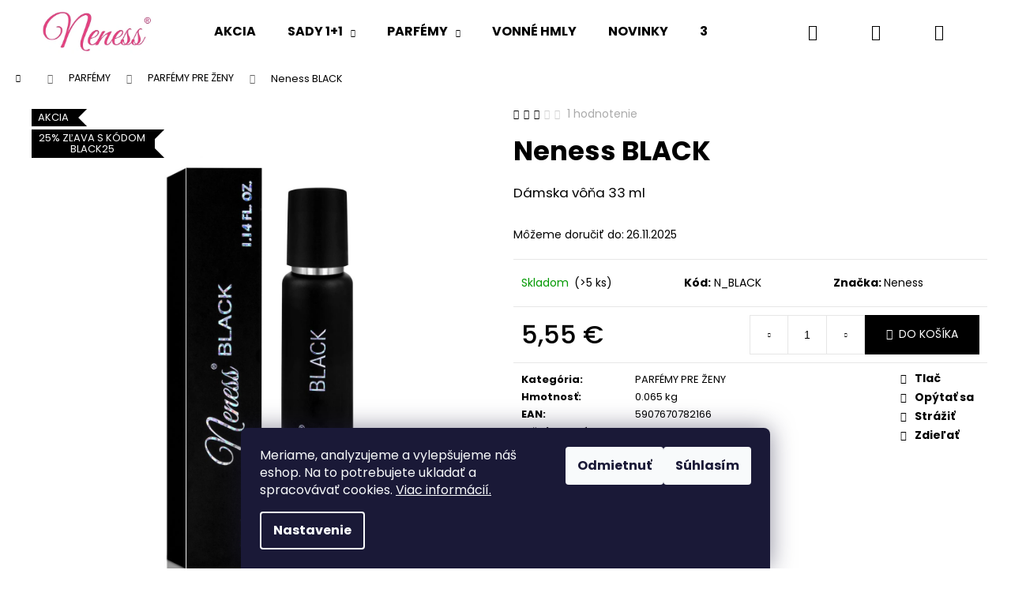

--- FILE ---
content_type: text/html; charset=utf-8
request_url: https://www.neness.sk/parfemy-pre-zeny/neness-black/
body_size: 35406
content:
<!doctype html><html lang="sk" dir="ltr" class="header-background-light external-fonts-loaded"><head><meta charset="utf-8" /><meta name="viewport" content="width=device-width,initial-scale=1" /><title>Neness BLACK - Neness Official SK</title><link rel="preconnect" href="https://cdn.myshoptet.com" /><link rel="dns-prefetch" href="https://cdn.myshoptet.com" /><link rel="preload" href="https://cdn.myshoptet.com/prj/dist/master/cms/libs/jquery/jquery-1.11.3.min.js" as="script" /><link href="https://cdn.myshoptet.com/prj/dist/master/cms/templates/frontend_templates/shared/css/font-face/poppins.css" rel="stylesheet"><link href="https://cdn.myshoptet.com/prj/dist/master/shop/dist/font-shoptet-12.css.af9d3dc39b7cff53ea55.css" rel="stylesheet"><script>
dataLayer = [];
dataLayer.push({'shoptet' : {
    "pageType": "productDetail",
    "currency": "EUR",
    "currencyInfo": {
        "decimalSeparator": ",",
        "exchangeRate": 1,
        "priceDecimalPlaces": 2,
        "symbol": "\u20ac",
        "symbolLeft": 0,
        "thousandSeparator": " "
    },
    "language": "sk",
    "projectId": 567850,
    "product": {
        "id": 7607,
        "guid": "3979ef34-648c-11eb-bb60-0cc47a6c9370",
        "hasVariants": false,
        "codes": [
            {
                "code": "N_BLACK",
                "quantity": "> 5",
                "stocks": [
                    {
                        "id": 1,
                        "quantity": "> 5"
                    }
                ]
            }
        ],
        "code": "N_BLACK",
        "name": "Neness BLACK",
        "appendix": "",
        "weight": 0.065000000000000002,
        "manufacturer": "Neness",
        "manufacturerGuid": "1EF533506AB56ACABD3FDA0BA3DED3EE",
        "currentCategory": "PARF\u00c9MY | PARF\u00c9MY PRE \u017dENY",
        "currentCategoryGuid": "c08d35e0-cfc5-11e9-ac23-ac1f6b0076ec",
        "defaultCategory": "PARF\u00c9MY | PARF\u00c9MY PRE \u017dENY",
        "defaultCategoryGuid": "c08d35e0-cfc5-11e9-ac23-ac1f6b0076ec",
        "currency": "EUR",
        "priceWithVat": 5.5499999999999998
    },
    "stocks": [
        {
            "id": 1,
            "title": "Neness",
            "isDeliveryPoint": 1,
            "visibleOnEshop": 1
        },
        {
            "id": "ext",
            "title": "Sklad",
            "isDeliveryPoint": 0,
            "visibleOnEshop": 1
        }
    ],
    "cartInfo": {
        "id": null,
        "freeShipping": false,
        "leftToFreeGift": {
            "formattedPrice": "0 \u20ac",
            "priceLeft": 0
        },
        "freeGift": false,
        "leftToFreeShipping": {
            "priceLeft": 45,
            "dependOnRegion": 0,
            "formattedPrice": "45 \u20ac"
        },
        "discountCoupon": [],
        "getNoBillingShippingPrice": {
            "withoutVat": 0,
            "vat": 0,
            "withVat": 0
        },
        "cartItems": [],
        "taxMode": "ORDINARY"
    },
    "cart": [],
    "customer": {
        "priceRatio": 1,
        "priceListId": 1,
        "groupId": null,
        "registered": false,
        "mainAccount": false
    }
}});
dataLayer.push({'cookie_consent' : {
    "marketing": "denied",
    "analytics": "denied"
}});
document.addEventListener('DOMContentLoaded', function() {
    shoptet.consent.onAccept(function(agreements) {
        if (agreements.length == 0) {
            return;
        }
        dataLayer.push({
            'cookie_consent' : {
                'marketing' : (agreements.includes(shoptet.config.cookiesConsentOptPersonalisation)
                    ? 'granted' : 'denied'),
                'analytics': (agreements.includes(shoptet.config.cookiesConsentOptAnalytics)
                    ? 'granted' : 'denied')
            },
            'event': 'cookie_consent'
        });
    });
});
</script>

<!-- Google Tag Manager -->
<script>(function(w,d,s,l,i){w[l]=w[l]||[];w[l].push({'gtm.start':
new Date().getTime(),event:'gtm.js'});var f=d.getElementsByTagName(s)[0],
j=d.createElement(s),dl=l!='dataLayer'?'&l='+l:'';j.async=true;j.src=
'https://www.googletagmanager.com/gtm.js?id='+i+dl;f.parentNode.insertBefore(j,f);
})(window,document,'script','dataLayer','GTM-M274HF9H');</script>
<!-- End Google Tag Manager -->

<meta property="og:type" content="website"><meta property="og:site_name" content="neness.sk"><meta property="og:url" content="https://www.neness.sk/parfemy-pre-zeny/neness-black/"><meta property="og:title" content="Neness BLACK - Neness Official SK"><meta name="author" content="Neness Official SK"><meta name="web_author" content="Shoptet.cz"><meta name="dcterms.rightsHolder" content="www.neness.sk"><meta name="robots" content="index,follow"><meta property="og:image" content="https://cdn.myshoptet.com/usr/www.neness.sk/user/shop/big/7607-2_neness-black.jpg?66a78c8d"><meta property="og:description" content="Neness BLACK. Dámska vôňa 33 ml"><meta name="description" content="Neness BLACK. Dámska vôňa 33 ml"><meta name="google-site-verification" content="tlRK1rP8l-4o3X6UHlIyGwpSaxPJeSqxm4Ish2rxO48"><meta property="product:price:amount" content="5.55"><meta property="product:price:currency" content="EUR"><style>:root {--color-primary: #000000;--color-primary-h: 0;--color-primary-s: 0%;--color-primary-l: 0%;--color-primary-hover: #343434;--color-primary-hover-h: 0;--color-primary-hover-s: 0%;--color-primary-hover-l: 20%;--color-secondary: #000000;--color-secondary-h: 0;--color-secondary-s: 0%;--color-secondary-l: 0%;--color-secondary-hover: #343434;--color-secondary-hover-h: 0;--color-secondary-hover-s: 0%;--color-secondary-hover-l: 20%;--color-tertiary: #E2E2E2;--color-tertiary-h: 0;--color-tertiary-s: 0%;--color-tertiary-l: 89%;--color-tertiary-hover: #E2E2E2;--color-tertiary-hover-h: 0;--color-tertiary-hover-s: 0%;--color-tertiary-hover-l: 89%;--color-header-background: #ffffff;--template-font: "Poppins";--template-headings-font: "Poppins";--header-background-url: none;--cookies-notice-background: #1A1937;--cookies-notice-color: #F8FAFB;--cookies-notice-button-hover: #f5f5f5;--cookies-notice-link-hover: #27263f;--templates-update-management-preview-mode-content: "Náhľad aktualizácií šablóny je aktívny pre váš prehliadač."}</style>
    
    <link href="https://cdn.myshoptet.com/prj/dist/master/shop/dist/main-12.less.7808fd1ff21bca95d684.css" rel="stylesheet" />
        
    <script>var shoptet = shoptet || {};</script>
    <script src="https://cdn.myshoptet.com/prj/dist/master/shop/dist/main-3g-header.js.b3b3f48cd33902743054.js"></script>
<!-- User include --><!-- api 473(125) html code header -->

                <style>
                    #order-billing-methods .radio-wrapper[data-guid="0cef422f-ce02-11ed-9510-b8ca3a6063f8"]:not(.cgapplepay), #order-billing-methods .radio-wrapper[data-guid="0cfc305a-ce02-11ed-9510-b8ca3a6063f8"]:not(.cggooglepay) {
                        display: none;
                    }
                </style>
                <script type="text/javascript">
                    document.addEventListener('DOMContentLoaded', function() {
                        if (getShoptetDataLayer('pageType') === 'billingAndShipping') {
                            
                try {
                    if (window.ApplePaySession && window.ApplePaySession.canMakePayments()) {
                        document.querySelector('#order-billing-methods .radio-wrapper[data-guid="0cef422f-ce02-11ed-9510-b8ca3a6063f8"]').classList.add('cgapplepay');
                    }
                } catch (err) {} 
            
                            
                const cgBaseCardPaymentMethod = {
                        type: 'CARD',
                        parameters: {
                            allowedAuthMethods: ["PAN_ONLY", "CRYPTOGRAM_3DS"],
                            allowedCardNetworks: [/*"AMEX", "DISCOVER", "INTERAC", "JCB",*/ "MASTERCARD", "VISA"]
                        }
                };
                
                function cgLoadScript(src, callback)
                {
                    var s,
                        r,
                        t;
                    r = false;
                    s = document.createElement('script');
                    s.type = 'text/javascript';
                    s.src = src;
                    s.onload = s.onreadystatechange = function() {
                        if ( !r && (!this.readyState || this.readyState == 'complete') )
                        {
                            r = true;
                            callback();
                        }
                    };
                    t = document.getElementsByTagName('script')[0];
                    t.parentNode.insertBefore(s, t);
                } 
                
                function cgGetGoogleIsReadyToPayRequest() {
                    return Object.assign(
                        {},
                        {
                            apiVersion: 2,
                            apiVersionMinor: 0
                        },
                        {
                            allowedPaymentMethods: [cgBaseCardPaymentMethod]
                        }
                    );
                }

                function onCgGooglePayLoaded() {
                    let paymentsClient = new google.payments.api.PaymentsClient({environment: 'PRODUCTION'});
                    paymentsClient.isReadyToPay(cgGetGoogleIsReadyToPayRequest()).then(function(response) {
                        if (response.result) {
                            document.querySelector('#order-billing-methods .radio-wrapper[data-guid="0cfc305a-ce02-11ed-9510-b8ca3a6063f8"]').classList.add('cggooglepay');	 	 	 	 	 
                        }
                    })
                    .catch(function(err) {});
                }
                
                cgLoadScript('https://pay.google.com/gp/p/js/pay.js', onCgGooglePayLoaded);
            
                        }
                    });
                </script> 
                
<!-- project html code header -->
<link rel="stylesheet" type="text/css" href="https://cdnjs.cloudflare.com/ajax/libs/slick-carousel/1.8.1/slick.min.css"/>
<link rel="stylesheet" type="text/css" href="https://cdnjs.cloudflare.com/ajax/libs/slick-carousel/1.8.1/slick-theme.min.css"/>

<style>
.in-index .top-products-wrapper:nth-child(2) {
	display: none;
}

.shp-tabs-row a[href$="#productsRelated"] {
	display: none !important;
}

#tab-content {
	display: flex;
	flex-direction: column;
}

#productsRelated {
	display: block !important;
	opacity: 1 !important;
	order: 30;
}

#productsRelated:before {
	content: 'Súvisiace produkty';
	font-size: 140%;
	margin-top: 30px;
	display: block;
}

.shp-tabs-row a[href$="#productsAlternative"] {
	display: none !important;
}

#tab-content {
	display: flex;
	flex-direction: column;
}

#productsAlternative {
	display: block !important;
	opacity: 1 !important;
	order: 99;
}

#productsAlternative:before {
	content: 'Podobné produkty';
	font-size: 140%;
	margin-top: 30px;
	display: block;
}
</style>

<link rel="stylesheet" href="https://cdn.myshoptet.com/usr/www.neness.cz/user/documents/dklab/style_dklab.css?v=1750928440.4">

<link rel="stylesheet" href="https://cdn.myshoptet.com/usr/www.neness.cz/user/documents/js/slick-1.8.1-custom/slick.min.css?v=1750928440">
<link rel="stylesheet" href="https://cdn.myshoptet.com/usr/www.neness.cz/user/documents/js/styles.css?v=1750928440">

<!-- Štefan Mazáň -->
<link id='SMstyle' href="/user/documents/SMupravy/dist/css/main.min.css?v=1750928440" data-author-name='Štefan Mazáň' data-author-email='stefan(a)izora.cz' data-author-website='upravy.shop' rel="stylesheet" />
<!-- /User include --><link rel="shortcut icon" href="/favicon.ico" type="image/x-icon" /><link rel="canonical" href="https://www.neness.sk/parfemy-pre-zeny/neness-black/" /><script>!function(){var t={9196:function(){!function(){var t=/\[object (Boolean|Number|String|Function|Array|Date|RegExp)\]/;function r(r){return null==r?String(r):(r=t.exec(Object.prototype.toString.call(Object(r))))?r[1].toLowerCase():"object"}function n(t,r){return Object.prototype.hasOwnProperty.call(Object(t),r)}function e(t){if(!t||"object"!=r(t)||t.nodeType||t==t.window)return!1;try{if(t.constructor&&!n(t,"constructor")&&!n(t.constructor.prototype,"isPrototypeOf"))return!1}catch(t){return!1}for(var e in t);return void 0===e||n(t,e)}function o(t,r,n){this.b=t,this.f=r||function(){},this.d=!1,this.a={},this.c=[],this.e=function(t){return{set:function(r,n){u(c(r,n),t.a)},get:function(r){return t.get(r)}}}(this),i(this,t,!n);var e=t.push,o=this;t.push=function(){var r=[].slice.call(arguments,0),n=e.apply(t,r);return i(o,r),n}}function i(t,n,o){for(t.c.push.apply(t.c,n);!1===t.d&&0<t.c.length;){if("array"==r(n=t.c.shift()))t:{var i=n,a=t.a;if("string"==r(i[0])){for(var f=i[0].split("."),s=f.pop(),p=(i=i.slice(1),0);p<f.length;p++){if(void 0===a[f[p]])break t;a=a[f[p]]}try{a[s].apply(a,i)}catch(t){}}}else if("function"==typeof n)try{n.call(t.e)}catch(t){}else{if(!e(n))continue;for(var l in n)u(c(l,n[l]),t.a)}o||(t.d=!0,t.f(t.a,n),t.d=!1)}}function c(t,r){for(var n={},e=n,o=t.split("."),i=0;i<o.length-1;i++)e=e[o[i]]={};return e[o[o.length-1]]=r,n}function u(t,o){for(var i in t)if(n(t,i)){var c=t[i];"array"==r(c)?("array"==r(o[i])||(o[i]=[]),u(c,o[i])):e(c)?(e(o[i])||(o[i]={}),u(c,o[i])):o[i]=c}}window.DataLayerHelper=o,o.prototype.get=function(t){var r=this.a;t=t.split(".");for(var n=0;n<t.length;n++){if(void 0===r[t[n]])return;r=r[t[n]]}return r},o.prototype.flatten=function(){this.b.splice(0,this.b.length),this.b[0]={},u(this.a,this.b[0])}}()}},r={};function n(e){var o=r[e];if(void 0!==o)return o.exports;var i=r[e]={exports:{}};return t[e](i,i.exports,n),i.exports}n.n=function(t){var r=t&&t.__esModule?function(){return t.default}:function(){return t};return n.d(r,{a:r}),r},n.d=function(t,r){for(var e in r)n.o(r,e)&&!n.o(t,e)&&Object.defineProperty(t,e,{enumerable:!0,get:r[e]})},n.o=function(t,r){return Object.prototype.hasOwnProperty.call(t,r)},function(){"use strict";n(9196)}()}();</script><style>/* custom background */@media (min-width: 992px) {body {background-color: #ffffff ;background-position: top center;background-repeat: no-repeat;background-attachment: scroll;}}</style>    <!-- Global site tag (gtag.js) - Google Analytics -->
    <script async src="https://www.googletagmanager.com/gtag/js?id=G-E14J0W85EN"></script>
    <script>
        
        window.dataLayer = window.dataLayer || [];
        function gtag(){dataLayer.push(arguments);}
        

                    console.debug('default consent data');

            gtag('consent', 'default', {"ad_storage":"denied","analytics_storage":"denied","ad_user_data":"denied","ad_personalization":"denied","wait_for_update":500});
            dataLayer.push({
                'event': 'default_consent'
            });
        
        gtag('js', new Date());

                gtag('config', 'UA-130172383-5', { 'groups': "UA" });
        
                gtag('config', 'G-E14J0W85EN', {"groups":"GA4","send_page_view":false,"content_group":"productDetail","currency":"EUR","page_language":"sk"});
        
                gtag('config', 'AW-16584111914', {"allow_enhanced_conversions":true});
        
        
        
        
        
                    gtag('event', 'page_view', {"send_to":"GA4","page_language":"sk","content_group":"productDetail","currency":"EUR"});
        
                gtag('set', 'currency', 'EUR');

        gtag('event', 'view_item', {
            "send_to": "UA",
            "items": [
                {
                    "id": "N_BLACK",
                    "name": "Neness BLACK",
                    "category": "PARF\u00c9MY \/ PARF\u00c9MY PRE \u017dENY",
                                        "brand": "Neness",
                                                            "price": 4.59
                }
            ]
        });
        
        
        
        
        
                    gtag('event', 'view_item', {"send_to":"GA4","page_language":"sk","content_group":"productDetail","value":4.5899999999999999,"currency":"EUR","items":[{"item_id":"N_BLACK","item_name":"Neness BLACK","item_brand":"Neness","item_category":"PARF\u00c9MY","item_category2":"PARF\u00c9MY PRE \u017dENY","price":4.5899999999999999,"quantity":1,"index":0}]});
        
        
        
        
        
        
        
        document.addEventListener('DOMContentLoaded', function() {
            if (typeof shoptet.tracking !== 'undefined') {
                for (var id in shoptet.tracking.bannersList) {
                    gtag('event', 'view_promotion', {
                        "send_to": "UA",
                        "promotions": [
                            {
                                "id": shoptet.tracking.bannersList[id].id,
                                "name": shoptet.tracking.bannersList[id].name,
                                "position": shoptet.tracking.bannersList[id].position
                            }
                        ]
                    });
                }
            }

            shoptet.consent.onAccept(function(agreements) {
                if (agreements.length !== 0) {
                    console.debug('gtag consent accept');
                    var gtagConsentPayload =  {
                        'ad_storage': agreements.includes(shoptet.config.cookiesConsentOptPersonalisation)
                            ? 'granted' : 'denied',
                        'analytics_storage': agreements.includes(shoptet.config.cookiesConsentOptAnalytics)
                            ? 'granted' : 'denied',
                                                                                                'ad_user_data': agreements.includes(shoptet.config.cookiesConsentOptPersonalisation)
                            ? 'granted' : 'denied',
                        'ad_personalization': agreements.includes(shoptet.config.cookiesConsentOptPersonalisation)
                            ? 'granted' : 'denied',
                        };
                    console.debug('update consent data', gtagConsentPayload);
                    gtag('consent', 'update', gtagConsentPayload);
                    dataLayer.push(
                        { 'event': 'update_consent' }
                    );
                }
            });
        });
    </script>
<script>
    (function(t, r, a, c, k, i, n, g) { t['ROIDataObject'] = k;
    t[k]=t[k]||function(){ (t[k].q=t[k].q||[]).push(arguments) },t[k].c=i;n=r.createElement(a),
    g=r.getElementsByTagName(a)[0];n.async=1;n.src=c;g.parentNode.insertBefore(n,g)
    })(window, document, 'script', '//www.heureka.cz/ocm/sdk.js?source=shoptet&version=2&page=product_detail', 'heureka', 'cz');

    heureka('set_user_consent', 0);
</script>
</head><body class="desktop id-1697 in-parfemy-pre-zeny template-12 type-product type-detail one-column-body columns-mobile-2 columns-4 ums_a11y_category_page--on ums_discussion_rating_forms--off ums_a11y_pagination--on ums_flags_display_unification--off mobile-header-version-0"><noscript>
    <style>
        #header {
            padding-top: 0;
            position: relative !important;
            top: 0;
        }
        .header-navigation {
            position: relative !important;
        }
        .overall-wrapper {
            margin: 0 !important;
        }
        body:not(.ready) {
            visibility: visible !important;
        }
    </style>
    <div class="no-javascript">
        <div class="no-javascript__title">Musíte zmeniť nastavenie vášho prehliadača</div>
        <div class="no-javascript__text">Pozrite sa na: <a href="https://www.google.com/support/bin/answer.py?answer=23852">Ako povoliť JavaScript vo vašom prehliadači</a>.</div>
        <div class="no-javascript__text">Ak používate software na blokovanie reklám, možno bude potrebné, aby ste povolili JavaScript z tejto stránky.</div>
        <div class="no-javascript__text">Ďakujeme.</div>
    </div>
</noscript>

        <div id="fb-root"></div>
        <script>
            window.fbAsyncInit = function() {
                FB.init({
//                    appId            : 'your-app-id',
                    autoLogAppEvents : true,
                    xfbml            : true,
                    version          : 'v19.0'
                });
            };
        </script>
        <script async defer crossorigin="anonymous" src="https://connect.facebook.net/sk_SK/sdk.js"></script><script>
var dataHelper = new DataLayerHelper(dataLayer);

// Typ strony jest jednym z:
//     checkout: cart, billingAndShipping, customerDetails, thankYou
//     inny:     homepage, article, category, productDetail, section
var pageType = dataHelper.get('shoptet.pageType');

// Na każdej stronie można sprawdzić zawartość koszyka.
// Zawiera pary productCode => itemCount
var cart = dataHelper.get('shoptet.cart');

// Różne typy stron mają różne dostępne dane
if (pageType == "productDetail") {
    var imageURL = dataHelper.get('shoptet.product.imageURL'); // Spróbuj pobrać URL obrazka dla strony szczegółów produktu
    console.log("Product Detail - imageURL:", imageURL); // Debugowanie
    dataLayer.push({
        'event': 'view_product',
        'hierarchy': dataHelper.get('shoptet.product.currentCategory').split(' \| ').join(':'),
        'imageURL': imageURL || "Nie znaleziono URL obrazka"
    });
} else if (pageType == "cart" || pageType == "billingAndShipping" || pageType == "customerDetails" || pageType == "thankYou") {
    var itemsWithImages = [];
    if (cart && cart.items) {
        cart.items.forEach(function(item) {
            var imageURL = item.imageURL || null; // Pobierz URL obrazka z elementu koszyka
            console.log("Element koszyka - productCode:", item.code, "imageURL:", imageURL); // Debugowanie
            itemsWithImages.push({
                'productCode': item.code,
                'itemCount': item.count,
                'imageURL': imageURL || "Nie znaleziono URL obrazka"
            });
        });
    } else {
        console.log("Koszyk jest pusty lub nie zawiera elementów."); // Debugowanie
    }
    dataLayer.push({
        'event': 'view_cart',
        'items': itemsWithImages
    });
} else {
    console.log("Typ strony nie jest productDetail ani nie dotyczy koszyka."); // Debugowanie
}
</script>

<!-- Google Tag Manager (noscript) -->
<noscript><iframe src="https://www.googletagmanager.com/ns.html?id=GTM-M274HF9H"
height="0" width="0" style="display:none;visibility:hidden"></iframe></noscript>
<!-- End Google Tag Manager (noscript) -->

    <div class="siteCookies siteCookies--bottom siteCookies--dark js-siteCookies" role="dialog" data-testid="cookiesPopup" data-nosnippet>
        <div class="siteCookies__form">
            <div class="siteCookies__content">
                <div class="siteCookies__text">
                    Meriame, analyzujeme a vylepšujeme náš eshop. Na to potrebujete ukladať a spracovávať cookies. <a href="/podminky-ochrany-osobnich-udaju/">Viac informácií.</a>
                </div>
                <p class="siteCookies__links">
                    <button class="siteCookies__link js-cookies-settings" aria-label="Nastavenia cookies" data-testid="cookiesSettings">Nastavenie</button>
                </p>
            </div>
            <div class="siteCookies__buttonWrap">
                                    <button class="siteCookies__button js-cookiesConsentSubmit" value="reject" aria-label="Odmietnuť cookies" data-testid="buttonCookiesReject">Odmietnuť</button>
                                <button class="siteCookies__button js-cookiesConsentSubmit" value="all" aria-label="Prijať cookies" data-testid="buttonCookiesAccept">Súhlasím</button>
            </div>
        </div>
        <script>
            document.addEventListener("DOMContentLoaded", () => {
                const siteCookies = document.querySelector('.js-siteCookies');
                document.addEventListener("scroll", shoptet.common.throttle(() => {
                    const st = document.documentElement.scrollTop;
                    if (st > 1) {
                        siteCookies.classList.add('siteCookies--scrolled');
                    } else {
                        siteCookies.classList.remove('siteCookies--scrolled');
                    }
                }, 100));
            });
        </script>
    </div>
<a href="#content" class="skip-link sr-only">Prejsť na obsah</a><div class="overall-wrapper">
<div class="user-action">
    <div class="content-window-in login-window-in">
        <button type="button" class="btn toggle-window-arr toggle-window" data-target="login" data-testid="backToShop" aria-controls="cart-widget">Späť <span>do obchodu</span></button>
        <div class="container">
            <div class="row">
                <div class="col-sm-2 col-lg-offset-1">
                </div>
                <div class="col-sm-8 col-lg-7">
                  <div class="user-action-in"><div class="user-action-login"><h2>Prihlásenie k vášmu účtu</h2><div id="customerLogin"><form action="/action/Customer/Login/" method="post" id="formLoginIncluded" class="csrf-enabled" data-testid="formLogin"><input type="hidden" name="referer" value="" /><div class="form-group"><div class="input-wrapper email js-validated-element-wrapper no-label"><input type="email" name="email" class="form-control" placeholder="E-mailová adresa (napr. jan@novak.sk)" data-testid="inputEmail" autocomplete="email" required /></div></div><div class="form-group"><div class="input-wrapper password js-validated-element-wrapper no-label"><input type="password" name="password" class="form-control" placeholder="Heslo" data-testid="inputPassword" autocomplete="current-password" required /><span class="no-display">Nemôžete vyplniť toto pole</span><input type="text" name="surname" value="" class="no-display" /></div></div><div class="form-group"><div class="login-wrapper"><button type="submit" class="btn btn-secondary btn-text btn-login" data-testid="buttonSubmit">Prihlásiť sa</button><div class="password-helper"><a href="/registracia/" data-testid="signup" rel="nofollow">Nová registrácia</a><a href="/klient/zabudnute-heslo/" rel="nofollow">Zabudnuté heslo</a></div></div></div></form>
</div></div><div class="user-action-register place-registration-here"><h2>Registrácia</h2><div class="loader static"></div></div></div>
                </div>
            </div>
        </div>
    </div>
</div>
<header id="header"><div class="container navigation-wrapper"><div class="site-name"><a href="/" data-testid="linkWebsiteLogo"><img src="https://cdn.myshoptet.com/usr/www.neness.sk/user/logos/zahlavi.jpg" alt="Neness Official SK" fetchpriority="low" /></a></div><nav id="navigation" aria-label="Hlavné menu" data-collapsible="true"><div class="navigation-in menu"><ul class="menu-level-1" role="menubar" data-testid="headerMenuItems"><li class="menu-item-2177" role="none"><a href="/akcia/" data-testid="headerMenuItem" role="menuitem" aria-expanded="false"><b>AKCIA</b></a></li>
<li class="menu-item-3053 ext" role="none"><a href="/sady-1-1/" data-testid="headerMenuItem" role="menuitem" aria-haspopup="true" aria-expanded="false"><b>SADY 1+1</b><span class="submenu-arrow"></span></a><ul class="menu-level-2" aria-label="SADY 1+1" tabindex="-1" role="menu"><li class="menu-item-3056" role="none"><a href="/1-1-vonne-hmly/" data-image="https://cdn.myshoptet.com/usr/www.neness.sk/user/categories/thumb/sweet_apple.png" data-testid="headerMenuItem" role="menuitem"><span>1+1 VONNÉ HMLY</span></a>
                        </li><li class="menu-item-3059" role="none"><a href="/1-1-vone-pre-zeny/" data-image="https://cdn.myshoptet.com/usr/www.neness.sk/user/categories/thumb/n253.png" data-testid="headerMenuItem" role="menuitem"><span>1+1 VÔNE PRE ŽENY</span></a>
                        </li><li class="menu-item-3062" role="none"><a href="/1-1-vone-pre-muzov/" data-image="https://cdn.myshoptet.com/usr/www.neness.sk/user/categories/thumb/n114.png" data-testid="headerMenuItem" role="menuitem"><span>1+1 VÔNE PRE MUŽOV</span></a>
                        </li><li class="menu-item-3065" role="none"><a href="/1-1-unisex-vone/" data-image="https://cdn.myshoptet.com/usr/www.neness.sk/user/categories/thumb/n245.png" data-testid="headerMenuItem" role="menuitem"><span>1+1 UNISEX VÔNE</span></a>
                        </li></ul></li>
<li class="menu-item-1685 ext" role="none"><a href="/parfemy/" data-testid="headerMenuItem" role="menuitem" aria-haspopup="true" aria-expanded="false"><b>PARFÉMY</b><span class="submenu-arrow"></span></a><ul class="menu-level-2" aria-label="PARFÉMY" tabindex="-1" role="menu"><li class="menu-item-1697 active" role="none"><a href="/parfemy-pre-zeny/" data-image="https://cdn.myshoptet.com/usr/www.neness.sk/user/categories/thumb/neness___eny.png" data-testid="headerMenuItem" role="menuitem"><span>PARFÉMY PRE ŽENY</span></a>
                        </li><li class="menu-item-1688" role="none"><a href="/parfemy-pre-muzov/" data-image="https://cdn.myshoptet.com/usr/www.neness.sk/user/categories/thumb/neness_muzi.png" data-testid="headerMenuItem" role="menuitem"><span>PARFÉMY PRE MUŽOV</span></a>
                        </li><li class="menu-item-2918" role="none"><a href="/parfemy-unisex/" data-image="https://cdn.myshoptet.com/usr/www.neness.sk/user/categories/thumb/unisex.png" data-testid="headerMenuItem" role="menuitem"><span>PARFÉMY UNISEX</span></a>
                        </li><li class="menu-item-2993" role="none"><a href="/testery-1-6ml/" data-image="https://cdn.myshoptet.com/usr/www.neness.sk/user/categories/thumb/2s4a8601_ao_k.jpg" data-testid="headerMenuItem" role="menuitem"><span>Testery 1,6ml</span></a>
                        </li><li class="menu-item-2978" role="none"><a href="/aldehydova-vona/" data-image="https://cdn.myshoptet.com/usr/www.neness.sk/user/categories/thumb/n057.jpg" data-testid="headerMenuItem" role="menuitem"><span>Aldehydová vôňa</span></a>
                        </li><li class="menu-item-2963" role="none"><a href="/aromaticka-vona/" data-image="https://cdn.myshoptet.com/usr/www.neness.sk/user/categories/thumb/n192.jpg" data-testid="headerMenuItem" role="menuitem"><span>Aromatická vôňa</span></a>
                        </li><li class="menu-item-2960" role="none"><a href="/citrusova-vona/" data-image="https://cdn.myshoptet.com/usr/www.neness.sk/user/categories/thumb/n003.jpg" data-testid="headerMenuItem" role="menuitem"><span>Citrusová vôňa</span></a>
                        </li><li class="menu-item-2972" role="none"><a href="/drevita-vona/" data-image="https://cdn.myshoptet.com/usr/www.neness.sk/user/categories/thumb/n025.jpg" data-testid="headerMenuItem" role="menuitem"><span>Drevitá vôňa</span></a>
                        </li><li class="menu-item-2975" role="none"><a href="/chypre-vona/" data-image="https://cdn.myshoptet.com/usr/www.neness.sk/user/categories/thumb/n016.jpg" data-testid="headerMenuItem" role="menuitem"><span>Chypre vôňa</span></a>
                        </li><li class="menu-item-2969" role="none"><a href="/korenista-vona/" data-image="https://cdn.myshoptet.com/usr/www.neness.sk/user/categories/thumb/n254.jpg" data-testid="headerMenuItem" role="menuitem"><span>Korenistá vôňa</span></a>
                        </li><li class="menu-item-2951" role="none"><a href="/kvetinova-vona/" data-image="https://cdn.myshoptet.com/usr/www.neness.sk/user/categories/thumb/n161.jpg" data-testid="headerMenuItem" role="menuitem"><span>Kvetinová vôňa</span></a>
                        </li><li class="menu-item-2954" role="none"><a href="/orientalna-vona/" data-image="https://cdn.myshoptet.com/usr/www.neness.sk/user/categories/thumb/n089.jpg" data-testid="headerMenuItem" role="menuitem"><span>Orientálna vôňa</span></a>
                        </li><li class="menu-item-2957" role="none"><a href="/ovocna-vona/" data-image="https://cdn.myshoptet.com/usr/www.neness.sk/user/categories/thumb/n016-1.jpg" data-testid="headerMenuItem" role="menuitem"><span>Ovocná vôňa</span></a>
                        </li><li class="menu-item-2984" role="none"><a href="/pizmova-vona/" data-image="https://cdn.myshoptet.com/usr/www.neness.sk/user/categories/thumb/n123.jpg" data-testid="headerMenuItem" role="menuitem"><span>Pižmová vôňa</span></a>
                        </li><li class="menu-item-2966" role="none"><a href="/vodna-vona/" data-image="https://cdn.myshoptet.com/usr/www.neness.sk/user/categories/thumb/n019.jpg" data-testid="headerMenuItem" role="menuitem"><span>Vodná vôňa</span></a>
                        </li><li class="menu-item-2981" role="none"><a href="/zelena-vona/" data-image="https://cdn.myshoptet.com/usr/www.neness.sk/user/categories/thumb/n250.jpg" data-testid="headerMenuItem" role="menuitem"><span>Zelená vôňa</span></a>
                        </li></ul></li>
<li class="menu-item-3011" role="none"><a href="/vonne-hmly/" data-testid="headerMenuItem" role="menuitem" aria-expanded="false"><b>VONNÉ HMLY</b></a></li>
<li class="menu-item-3035" role="none"><a href="/novinky/" data-testid="headerMenuItem" role="menuitem" aria-expanded="false"><b>NOVINKY</b></a></li>
<li class="menu-item-2910" role="none"><a href="/365-days-parfemy-s-feromonmi/" data-testid="headerMenuItem" role="menuitem" aria-expanded="false"><b>365 DAYS PARFÉMY S FEROMÓNMI</b></a></li>
<li class="menu-item-2510 ext" role="none"><a href="/vona-do-bytu/" data-testid="headerMenuItem" role="menuitem" aria-haspopup="true" aria-expanded="false"><b>VÔŇA DO BYTU I AUTA</b><span class="submenu-arrow"></span></a><ul class="menu-level-2" aria-label="VÔŇA DO BYTU I AUTA" tabindex="-1" role="menu"><li class="menu-item-2513" role="none"><a href="/sviecky/" data-image="https://cdn.myshoptet.com/usr/www.neness.sk/user/categories/thumb/neness-xmas-tea-candle-100_-sojova-svicka-s-vuni-vanocniho-caje-180g-1.jpg" data-testid="headerMenuItem" role="menuitem"><span>Sviečky</span></a>
                        </li><li class="menu-item-2949" role="none"><a href="/aromaterapia/" data-image="https://cdn.myshoptet.com/usr/www.neness.sk/user/categories/thumb/neness-neness-si_d016_ao_pm-aroma-difuzer-100-ml.jpg" data-testid="headerMenuItem" role="menuitem"><span>Aromaterapia</span></a>
                        </li></ul></li>
<li class="menu-item-3000" role="none"><a href="/darcekove-balenie/" data-testid="headerMenuItem" role="menuitem" aria-expanded="false"><b>DARČEKOVÉ BALENIE</b></a></li>
<li class="menu-item-2940 ext" role="none"><a href="/kosmetika/" data-testid="headerMenuItem" role="menuitem" aria-haspopup="true" aria-expanded="false"><b>KOSMETIKA</b><span class="submenu-arrow"></span></a><ul class="menu-level-2" aria-label="KOSMETIKA" tabindex="-1" role="menu"><li class="menu-item-1967" role="none"><a href="/riasenky/" data-image="https://cdn.myshoptet.com/usr/www.neness.sk/user/categories/thumb/14.jpg" data-testid="headerMenuItem" role="menuitem"><span>Riasenky</span></a>
                        </li><li class="menu-item-2241" role="none"><a href="/sera-na-riasy-a-obocie/" data-image="https://cdn.myshoptet.com/usr/www.neness.sk/user/categories/thumb/nanolash-eyelash-conditioner-3ml-kondicioner-na-rasy-1.jpg" data-testid="headerMenuItem" role="menuitem"><span>Séra na riasy a obočie</span></a>
                        </li><li class="menu-item-2111" role="none"><a href="/uprava-obocia/" data-image="https://cdn.myshoptet.com/usr/www.neness.sk/user/categories/thumb/nanobrow-lamination-kit-sada-pro-upravu-oboci-main__5905669547468.jpg" data-testid="headerMenuItem" role="menuitem"><span>Úprava obočia</span></a>
                        </li><li class="menu-item-3003" role="none"><a href="/telova-kozmetika/" data-image="https://cdn.myshoptet.com/usr/www.neness.sk/user/categories/thumb/11484-1_arkada-kolagenni-serum-11ml-1.jpg" data-testid="headerMenuItem" role="menuitem"><span>Telová kozmetika</span></a>
                        </li><li class="menu-item-3038" role="none"><a href="/pletova-kozmetika/" data-image="https://cdn.myshoptet.com/usr/www.neness.sk/user/categories/thumb/oriflame-tender-care-sada.jpg" data-testid="headerMenuItem" role="menuitem"><span>Pleťová kozmetika</span></a>
                        </li><li class="menu-item-1970" role="none"><a href="/kozmeticke-pomocky/" data-image="https://cdn.myshoptet.com/usr/www.neness.sk/user/categories/thumb/kosmeticke_pomucky_140x100.png" data-testid="headerMenuItem" role="menuitem"><span>Kozmetické pomôcky</span></a>
                        </li></ul></li>
</ul></div><span class="navigation-close"></span></nav><div class="menu-helper" data-testid="hamburgerMenu"><span>Viac</span></div>

    <div class="navigation-buttons">
                <a href="#" class="toggle-window" data-target="search" data-testid="linkSearchIcon"><span class="sr-only">Hľadať</span></a>
                    
    <a href="/login/?backTo=%2Fparfemy-pre-zeny%2Fneness-black%2F" class="login-link toggle-window" data-target="login" data-testid="signin" rel="nofollow">
        <span class="sr-only">Prihlásenie</span>
    </a>
                <a href="/kosik/" class="toggle-window cart-count" data-target="cart" data-testid="headerCart" rel="nofollow" aria-haspopup="dialog" aria-expanded="false" aria-controls="cart-widget"><span class="sr-only">Nákupný košík</span></a>
        <a href="#" class="toggle-window" data-target="navigation" data-testid="hamburgerMenu"><span class="sr-only">Menu</span></a>
    </div>

</div></header><!-- / header -->


<div id="content-wrapper" class="container_resetted content-wrapper">
    
                                <div class="breadcrumbs navigation-home-icon-wrapper" itemscope itemtype="https://schema.org/BreadcrumbList">
                                                                            <span id="navigation-first" data-basetitle="Neness Official SK" itemprop="itemListElement" itemscope itemtype="https://schema.org/ListItem">
                <a href="/" itemprop="item" class="navigation-home-icon"><span class="sr-only" itemprop="name">Domov</span></a>
                <span class="navigation-bullet">/</span>
                <meta itemprop="position" content="1" />
            </span>
                                <span id="navigation-1" itemprop="itemListElement" itemscope itemtype="https://schema.org/ListItem">
                <a href="/parfemy/" itemprop="item" data-testid="breadcrumbsSecondLevel"><span itemprop="name">PARFÉMY</span></a>
                <span class="navigation-bullet">/</span>
                <meta itemprop="position" content="2" />
            </span>
                                <span id="navigation-2" itemprop="itemListElement" itemscope itemtype="https://schema.org/ListItem">
                <a href="/parfemy-pre-zeny/" itemprop="item" data-testid="breadcrumbsSecondLevel"><span itemprop="name">PARFÉMY PRE ŽENY</span></a>
                <span class="navigation-bullet">/</span>
                <meta itemprop="position" content="3" />
            </span>
                                            <span id="navigation-3" itemprop="itemListElement" itemscope itemtype="https://schema.org/ListItem" data-testid="breadcrumbsLastLevel">
                <meta itemprop="item" content="https://www.neness.sk/parfemy-pre-zeny/neness-black/" />
                <meta itemprop="position" content="4" />
                <span itemprop="name" data-title="Neness BLACK">Neness BLACK <span class="appendix"></span></span>
            </span>
            </div>
            
    <div class="content-wrapper-in">
                <main id="content" class="content wide">
                            
<div class="p-detail" itemscope itemtype="https://schema.org/Product">

    
    <meta itemprop="name" content="Neness BLACK" />
    <meta itemprop="category" content="Úvodní stránka &gt; PARFÉMY &gt; PARFÉMY PRE ŽENY &gt; Neness BLACK" />
    <meta itemprop="url" content="https://www.neness.sk/parfemy-pre-zeny/neness-black/" />
    <meta itemprop="image" content="https://cdn.myshoptet.com/usr/www.neness.sk/user/shop/big/7607-2_neness-black.jpg?66a78c8d" />
            <meta itemprop="description" content="Dámska vôňa 33 ml" />
                <span class="js-hidden" itemprop="manufacturer" itemscope itemtype="https://schema.org/Organization">
            <meta itemprop="name" content="Neness" />
        </span>
        <span class="js-hidden" itemprop="brand" itemscope itemtype="https://schema.org/Brand">
            <meta itemprop="name" content="Neness" />
        </span>
                            <meta itemprop="gtin13" content="5907670782166" />            
        <div class="p-detail-inner">

        <div class="p-data-wrapper">
            <div class="p-detail-inner-header">
                            <div class="stars-wrapper">
            
<span class="stars star-list">
                                                <a class="star star-on show-tooltip show-ratings" title="    Hodnotenie:
            3/5
    "
                   href="#ratingTab" data-toggle="tab" data-external="1" data-force-scroll="1"></a>
                    
                                                <a class="star star-on show-tooltip show-ratings" title="    Hodnotenie:
            3/5
    "
                   href="#ratingTab" data-toggle="tab" data-external="1" data-force-scroll="1"></a>
                    
                                                <a class="star star-on show-tooltip show-ratings" title="    Hodnotenie:
            3/5
    "
                   href="#ratingTab" data-toggle="tab" data-external="1" data-force-scroll="1"></a>
                    
                                                <a class="star star-off show-tooltip show-ratings" title="    Hodnotenie:
            3/5
    "
                   href="#ratingTab" data-toggle="tab" data-external="1" data-force-scroll="1"></a>
                    
                                                <a class="star star-off show-tooltip show-ratings" title="    Hodnotenie:
            3/5
    "
                   href="#ratingTab" data-toggle="tab" data-external="1" data-force-scroll="1"></a>
                    
    </span>
            <a class="stars-label" href="#ratingTab" data-toggle="tab" data-external="1" data-force-scroll="1">
                                1 hodnotenie
                    </a>
        </div>
                    <h1>
                      Neness BLACK                </h1>
            </div>

                            <div class="p-short-description" data-testid="productCardShortDescr">
                    <p>Dámska vôňa 33 ml</p>
                </div>
            

            <form action="/action/Cart/addCartItem/" method="post" id="product-detail-form" class="pr-action csrf-enabled" data-testid="formProduct">
                <meta itemprop="productID" content="7607" /><meta itemprop="identifier" content="3979ef34-648c-11eb-bb60-0cc47a6c9370" /><span itemprop="aggregateRating" itemscope itemtype="https://schema.org/AggregateRating"><meta itemprop="bestRating" content="5" /><meta itemprop="worstRating" content="1" /><meta itemprop="ratingValue" content="3" /><meta itemprop="ratingCount" content="1" /></span><meta itemprop="sku" content="N_BLACK" /><span itemprop="offers" itemscope itemtype="https://schema.org/Offer"><link itemprop="availability" href="https://schema.org/InStock" /><meta itemprop="url" content="https://www.neness.sk/parfemy-pre-zeny/neness-black/" /><meta itemprop="price" content="5.55" /><meta itemprop="priceCurrency" content="EUR" /><link itemprop="itemCondition" href="https://schema.org/NewCondition" /></span><input type="hidden" name="productId" value="7607" /><input type="hidden" name="priceId" value="12605" /><input type="hidden" name="language" value="cs" />

                <div class="p-variants-block">
                                    <table class="detail-parameters">
                        <tbody>
                        
                        
                                                                            <tr>
                                <th colspan="2">
                                    <span class="delivery-time-label">Môžeme doručiť do:</span>
                                                                <div class="delivery-time" data-testid="deliveryTime">
                <span>
            26.11.2025
        </span>
    </div>
                                                                                </th>
                            </tr>
                                                                        </tbody>
                    </table>
                            </div>



            <div class="p-basic-info-block">
                <div class="block">
                                                            

    
    <span class="availability-label" style="color: #009901" data-testid="labelAvailability">
                    <span class="show-tooltip acronym" title="Tovar máme u nás na sklade a je pripravený na expedíciu.">
                Skladom
            </span>
            </span>
        <span class="availability-amount" data-testid="numberAvailabilityAmount">(&gt;5&nbsp;ks)</span>

                                </div>
                <div class="block">
                                            <span class="p-code">
        <span class="p-code-label">Kód:</span>
                    <span>N_BLACK</span>
            </span>
                </div>
                <div class="block">
                                                                <span class="p-manufacturer-label">Značka: </span> <a href="/znacka/neness/" data-testid="productCardBrandName">Neness</a>
                                    </div>
            </div>

                                        
            <div class="p-to-cart-block">
                            <div class="p-final-price-wrapper">
                                                            <strong class="price-final" data-testid="productCardPrice">
            <span class="price-final-holder">
                5,55 €
    

        </span>
    </strong>
                                            <span class="price-measure">
                    
                        </span>
                </div>
                            <div class="p-add-to-cart-wrapper">
                                <div class="add-to-cart" data-testid="divAddToCart">
                
<span class="quantity">
    <span
        class="increase-tooltip js-increase-tooltip"
        data-trigger="manual"
        data-container="body"
        data-original-title="Nie je možné zakúpiť viac než 9999 ks."
        aria-hidden="true"
        role="tooltip"
        data-testid="tooltip">
    </span>

    <span
        class="decrease-tooltip js-decrease-tooltip"
        data-trigger="manual"
        data-container="body"
        data-original-title="Minimálne množstvo, ktoré je možné zakúpiť je 1 ks."
        aria-hidden="true"
        role="tooltip"
        data-testid="tooltip">
    </span>
    <label>
        <input
            type="number"
            name="amount"
            value="1"
            class="amount"
            autocomplete="off"
            data-decimals="0"
                        step="1"
            min="1"
            max="9999"
            aria-label="Množstvo"
            data-testid="cartAmount"/>
    </label>

    <button
        class="increase"
        type="button"
        aria-label="Zvýšiť množstvo o 1"
        data-testid="increase">
            <span class="increase__sign">&plus;</span>
    </button>

    <button
        class="decrease"
        type="button"
        aria-label="Znížiť množstvo o 1"
        data-testid="decrease">
            <span class="decrease__sign">&minus;</span>
    </button>
</span>
                    
                <button type="submit" class="btn btn-conversion add-to-cart-button" data-testid="buttonAddToCart" aria-label="Do košíka Neness BLACK">Do košíka</button>
            
            </div>
                            </div>
            </div>


            </form>

            
            

            <div class="p-param-block">
                <div class="detail-parameters-wrapper">
                    <table class="detail-parameters second">
                        <tr>
    <th>
        <span class="row-header-label">
            Kategória<span class="row-header-label-colon">:</span>
        </span>
    </th>
    <td>
        <a href="/parfemy-pre-zeny/">PARFÉMY PRE ŽENY</a>    </td>
</tr>
    <tr>
        <th>
            <span class="row-header-label">
                Hmotnosť<span class="row-header-label-colon">:</span>
            </span>
        </th>
        <td>
            0.065 kg
        </td>
    </tr>
    <tr class="productEan">
      <th>
          <span class="row-header-label productEan__label">
              EAN<span class="row-header-label-colon">:</span>
          </span>
      </th>
      <td>
          <span class="productEan__value">5907670782166</span>
      </td>
  </tr>
            <tr>
            <th>
                <span class="row-header-label">
                                            Inšpirované<span class="row-header-label-colon">:</span>
                                    </span>
            </th>
            <td>
                                                            Carolina Herrera                                                </td>
        </tr>
            <tr>
            <th>
                <span class="row-header-label">
                                            Určenie<span class="row-header-label-colon">:</span>
                                    </span>
            </th>
            <td>
                                                            Dámske parfémy                                                </td>
        </tr>
            <tr>
            <th>
                <span class="row-header-label">
                                            Druh vône<span class="row-header-label-colon">:</span>
                                    </span>
            </th>
            <td>
                                                            Kvetinová,                                                                                 Orientálna                                                </td>
        </tr>
            <tr>
            <th>
                <span class="row-header-label">
                                            Objem<span class="row-header-label-colon">:</span>
                                    </span>
            </th>
            <td>
                                                            33 ml                                                </td>
        </tr>
                        </table>
                </div>
                <div class="social-buttons-wrapper">
                    <div class="link-icons watchdog-active" data-testid="productDetailActionIcons">
    <a href="#" class="link-icon print" title="Tlačiť produkt"><span>Tlač</span></a>
    <a href="/parfemy-pre-zeny/neness-black:otazka/" class="link-icon chat" title="Hovoriť s predajcom" rel="nofollow"><span>Opýtať sa</span></a>
            <a href="/parfemy-pre-zeny/neness-black:strazit-cenu/" class="link-icon watchdog" title="Strážiť cenu" rel="nofollow"><span>Strážiť</span></a>
                <a href="#" class="link-icon share js-share-buttons-trigger" title="Zdieľať produkt"><span>Zdieľať</span></a>
    </div>
                        <div class="social-buttons no-display">
                    <div class="twitter">
                <script>
        window.twttr = (function(d, s, id) {
            var js, fjs = d.getElementsByTagName(s)[0],
                t = window.twttr || {};
            if (d.getElementById(id)) return t;
            js = d.createElement(s);
            js.id = id;
            js.src = "https://platform.twitter.com/widgets.js";
            fjs.parentNode.insertBefore(js, fjs);
            t._e = [];
            t.ready = function(f) {
                t._e.push(f);
            };
            return t;
        }(document, "script", "twitter-wjs"));
        </script>

<a
    href="https://twitter.com/share"
    class="twitter-share-button"
        data-lang="sk"
    data-url="https://www.neness.sk/parfemy-pre-zeny/neness-black/"
>Tweet</a>

            </div>
                    <div class="facebook">
                <div
            data-layout="button_count"
        class="fb-like"
        data-action="like"
        data-show-faces="false"
        data-share="false"
                        data-width="285"
        data-height="26"
    >
</div>

            </div>
                                <div class="close-wrapper">
        <a href="#" class="close-after js-share-buttons-trigger" title="Zdieľať produkt">Zavrieť</a>
    </div>

            </div>
                </div>
            </div>


                                </div>

        <div class="p-image-wrapper">
            
            <div class="p-image" style="" data-testid="mainImage">
                

<a href="https://cdn.myshoptet.com/usr/www.neness.sk/user/shop/big/7607-2_neness-black.jpg?66a78c8d" class="p-main-image cloud-zoom" data-href="https://cdn.myshoptet.com/usr/www.neness.sk/user/shop/orig/7607-2_neness-black.jpg?66a78c8d"><img src="https://cdn.myshoptet.com/usr/www.neness.sk/user/shop/big/7607-2_neness-black.jpg?66a78c8d" alt="Neness BLACK" width="1024" height="1536"  fetchpriority="high" />
</a>                
                <div class="flags flags-default">            <span class="flag flag-action" style="background-color:#000000;">
            AKCIA
    </span>
    <span class="flag flag-custom3" style="background-color:#000000;">
            25% zľava s kódom black25
    </span>
        
                
    </div>
    

                

    

            </div>
            <div class="row">
                
    <div class="col-sm-12 p-thumbnails-wrapper">

        <div class="p-thumbnails">

            <div class="p-thumbnails-inner">

                <div>
                                                                                        <a href="https://cdn.myshoptet.com/usr/www.neness.sk/user/shop/big/7607-2_neness-black.jpg?66a78c8d" class="p-thumbnail highlighted">
                            <img src="data:image/svg+xml,%3Csvg%20width%3D%22100%22%20height%3D%22100%22%20xmlns%3D%22http%3A%2F%2Fwww.w3.org%2F2000%2Fsvg%22%3E%3C%2Fsvg%3E" alt="Neness BLACK" width="100" height="100"  data-src="https://cdn.myshoptet.com/usr/www.neness.sk/user/shop/related/7607-2_neness-black.jpg?66a78c8d" fetchpriority="low" />
                        </a>
                        <a href="https://cdn.myshoptet.com/usr/www.neness.sk/user/shop/big/7607-2_neness-black.jpg?66a78c8d" class="cbox-gal" data-gallery="lightbox[gallery]" data-alt="Neness BLACK"></a>
                                                                    <a href="https://cdn.myshoptet.com/usr/www.neness.sk/user/shop/big/7607-3_neness-black.jpg?66a78c8d" class="p-thumbnail">
                            <img src="data:image/svg+xml,%3Csvg%20width%3D%22100%22%20height%3D%22100%22%20xmlns%3D%22http%3A%2F%2Fwww.w3.org%2F2000%2Fsvg%22%3E%3C%2Fsvg%3E" alt="Neness BLACK" width="100" height="100"  data-src="https://cdn.myshoptet.com/usr/www.neness.sk/user/shop/related/7607-3_neness-black.jpg?66a78c8d" fetchpriority="low" />
                        </a>
                        <a href="https://cdn.myshoptet.com/usr/www.neness.sk/user/shop/big/7607-3_neness-black.jpg?66a78c8d" class="cbox-gal" data-gallery="lightbox[gallery]" data-alt="Neness BLACK"></a>
                                    </div>

            </div>

            <a href="#" class="thumbnail-prev"></a>
            <a href="#" class="thumbnail-next"></a>

        </div>

    </div>

            </div>

        </div>
    </div>

    <div class="container container--bannersBenefit">
            </div>

        



        
    <div class="shp-tabs-wrapper p-detail-tabs-wrapper">
        <div class="row">
            <div class="col-sm-12 shp-tabs-row responsive-nav">
                <div class="shp-tabs-holder">
    <ul id="p-detail-tabs" class="shp-tabs p-detail-tabs visible-links" role="tablist">
                            <li class="shp-tab active" data-testid="tabDescription">
                <a href="#description" class="shp-tab-link" role="tab" data-toggle="tab">Popis</a>
            </li>
                                                <li class="shp-tab" data-testid="tabRelatedProducts">
                <a href="#productsRelated" class="shp-tab-link" role="tab" data-toggle="tab">Súvisiace (6)</a>
            </li>
                                        <li class="shp-tab" data-testid="tabAlternativeProducts">
                <a href="#productsAlternative" class="shp-tab-link" role="tab" data-toggle="tab">Podobné (1)</a>
            </li>
                                                                                         <li class="shp-tab" data-testid="tabRating">
                <a href="#ratingTab" class="shp-tab-link" role="tab" data-toggle="tab">Hodnotenie (1)</a>
            </li>
                                        <li class="shp-tab" data-testid="tabDiscussion">
                                <a href="#productDiscussion" class="shp-tab-link" role="tab" data-toggle="tab">Diskusia</a>
            </li>
                                        <li class="shp-tab" data-testid="tabBrand">
                <a href="#manufacturerDescription" class="shp-tab-link" role="tab" data-toggle="tab">Značka<span class="tab-manufacturer-name" data-testid="productCardBrandName"> Neness</span></a>
            </li>
                                </ul>
</div>
            </div>
            <div class="col-sm-12 ">
                <div id="tab-content" class="tab-content">
                                                                                                            <div id="description" class="tab-pane fade in active" role="tabpanel">
        <div class="description-inner">
            <div class="basic-description">
                
                                    <p style="text-align: justify;">Chcete zdôrazniť svoju ženskosť bez ohľadu na okolnosti? Pokiaľ je to tak, môže byť pre vás dámsky parfém Neness BLACK perfektným riešením. Nevinná a sladká ... len s jedinečnou vôňou parfumu BLACK... Parfém Good Girl Carolina Herrera je unikátnou kombináciou tonky, ktorá je základným zložením tejto jedinečnej zmesi. K tomu boli pridané pražené mandle, štipka kávy, jazmín, rovnako ako tuberóza a kakao. Všetky tieto jedinečné ingrediencie robia tento dámsky parfum výrazne odlišným od klasických výrobkov tohto druhu, a to hlavne kvôli jeho nenahraditeľnej sladkej vôni. Parfum&nbsp;BLACK je produkt, ktorý sa môže pochváliť dlhou trvanlivosťou, a vďaka tomu si môžete byť istá, že táto unikátna vôňa vás bude sprevádzať celý deň.</p>
<p style="text-align: justify;"><strong>Hlava</strong><br />mandle, káva</p>
<p style="text-align: justify;"><strong>Srdce</strong><br />jazmín, tuberóza</p>
<p style="text-align: justify;"><strong>Základ</strong><br />fazole tonka, kakao</p>
<p style="text-align: justify;"><strong>Objem:</strong>&nbsp;33 ml</p>
                            </div>
            
        </div>
    </div>
                                                    
    <div id="productsRelated" class="tab-pane fade" role="tabpanel">

        <div class="products products-block products-additional p-switchable">
            
                    
                    <div class="product col-sm-6 col-md-12 col-lg-6 active related-sm-screen-show">
    <div class="p" data-micro="product" data-micro-product-id="7079" data-micro-identifier="6323cafc-1f55-11eb-9309-0cc47a6c9c84" data-testid="productItem">
                    <a href="/parfemy-pre-zeny/neness-girl-destruction/" class="image">
                <img src="data:image/svg+xml,%3Csvg%20width%3D%22423%22%20height%3D%22634%22%20xmlns%3D%22http%3A%2F%2Fwww.w3.org%2F2000%2Fsvg%22%3E%3C%2Fsvg%3E" alt="N210" data-micro-image="https://cdn.myshoptet.com/usr/www.neness.sk/user/shop/big/7079-2_n210.jpg?670d0313" width="423" height="634"  data-src="https://cdn.myshoptet.com/usr/www.neness.sk/user/shop/detail/7079-2_n210.jpg?670d0313
" fetchpriority="low" />
                                                                                                                                                                                    <div class="flags flags-default">                            <span class="flag flag-action" style="background-color:#000000;">
            AKCIA
    </span>
    <span class="flag flag-custom3" style="background-color:#000000;">
            25% zľava s kódom black25
    </span>
                                                
                                                
                    </div>
                                                    
    

    


            </a>
        
        <div class="p-in">

            <div class="p-in-in">
                <a href="/parfemy-pre-zeny/neness-girl-destruction/" class="name" data-micro="url">
                    <span data-micro="name" data-testid="productCardName">
                          Neness Girl Destruction                    </span>
                </a>
                
                <div class="availability">
            <span class="show-tooltip" title="Tovar máme u nás na sklade a je pripravený na expedíciu." style="color:#009901">
                Skladom            </span>
                                                        <span class="availability-amount" data-testid="numberAvailabilityAmount">(&gt;5&nbsp;ks)</span>
        </div>
    
                            </div>

            <div class="p-bottom no-buttons">
                
                <div data-micro="offer"
    data-micro-price="5.55"
    data-micro-price-currency="EUR"
            data-micro-availability="https://schema.org/InStock"
    >
                    <div class="prices">
                                                                                
                        
                        
                        
            <div class="price price-final" data-testid="productCardPrice">
        <strong>
                                        5,55 €
                    </strong>
        

    </div>


                        

                    </div>

                    

                                            <div class="p-tools">
                                                            <form action="/action/Cart/addCartItem/" method="post" class="pr-action csrf-enabled">
                                    <input type="hidden" name="language" value="sk" />
                                                                            <input type="hidden" name="priceId" value="12029" />
                                                                        <input type="hidden" name="productId" value="7079" />
                                                                            
<input type="hidden" name="amount" value="1" autocomplete="off" />
                                                                        <button type="submit" class="btn btn-cart add-to-cart-button" data-testid="buttonAddToCart" aria-label="Do košíka Neness Girl Destruction"><span>Do košíka</span></button>
                                </form>
                                                                                    
    
                                                    </div>
                    
                                                                                            <div class="p-desc" data-micro="description" data-testid="productCardShortDescr">
                                <p>Dámska vôňa 33 ml</p>
<!-- START -->
<div class="product-slider-title"><span>Podobná vôňa:</span></div>
<div class="product-slider-list"><!-- SLIDER -->
<div class="product-slider">
<div class="image"><a href="/pro-zeny/carolina-herrera-good-girl-dot-drama-80ml/"> <img src="https://cdn.myshoptet.com/usr/www.lilite.cz/user/shop/big/14506_carolina-herrera-good-girl-dot-drama-parfemovana-voda-pro-zeny-80ml.jpg?67486d1d" /> </a></div>
<div class="text">
<h2><a href="/pro-zeny/carolina-herrera-good-girl-dot-drama-80ml/">Carolina Herrera Good Girl Dot Drama 80ml</a></h2>
<div class="text-detail">
<p>Parfumovaná voda pre ženy</p>
<p class="price">166,60 €</p>
</div>
</div>
</div>
<!-- SLIDER -->
<div class="product-slider">
<div class="image"><a href="/parfemy-pre-zeny/neness-girl/"> <img src="https://cdn.myshoptet.com/usr/www.lilite.cz/user/shop/big/3194-3_neness-girl.jpg?6641cca5" /> </a></div>
<div class="text">
<h2><a href="/parfemy-pre-zeny/neness-girl/">Neness Girl</a></h2>
<div class="text-detail">
<p>Dámska vôňa 33 ml</p>
<p class="price">5,55 €</p>
</div>
</div>
</div>
<!-- SLIDER -->
<div class="product-slider">
<div class="image"><a href="/pro-zeny/yodeyma-very-special-edp/"> <img src="https://cdn.myshoptet.com/usr/www.lilite.cz/user/shop/detail/12984-2_yodeyma-very-special-edp.jpg?6613d656" /> </a></div>
<div class="text">
<h2><a href="/pro-zeny/yodeyma-very-special-edp/">Yodeyma Very Special EDP</a></h2>
<div class="text-detail">
<p>Parfumovaná voda pre ženy</p>
<p class="price">26,50 €</p>
</div>
</div>
</div>
<!-- SLIDER -->
<div class="product-slider">
<div class="image"><a href="/pro-zeny/sentio-single-lady-100ml/"> <img src="https://cdn.myshoptet.com/usr/www.lilite.cz/user/shop/detail/12558_sentio-single-lady-100ml.jpg" /> </a></div>
<div class="text">
<h2><a href="/pro-zeny/sentio-single-lady-100ml/">Sentio Single Lady 100ml</a></h2>
<div class="text-detail">
<p>Parfumovaná voda pre ženy 100 ml</p>
<p class="price">8,50 €</p>
</div>
</div>
</div>
<!-- SLIDER -->
<div class="product-slider">
<div class="image"><a href="/pro-zeny/raphael-rosalee-mallorca-girl/"> <img src="https://cdn.myshoptet.com/usr/www.lilite.cz/user/shop/big/12948_raphael-rosalee-mallorca-girl.jpg?65f99a89" /> </a></div>
<div class="text">
<h2><a href="/pro-zeny/raphael-rosalee-mallorca-girl/">Raphael Rosalee Mallorca Girl</a></h2>
<div class="text-detail">
<p>Parfumovaná voda pre ženy 100 ml</p>
<p class="price">9,60 €</p>
</div>
</div>
</div>
</div>
                            </div>
                                                            

                </div>

            </div>

        </div>

        
    

                    <span class="p-code">
            Kód: <span data-micro="sku">N210</span>
        </span>
    
    </div>
</div>
                        <div class="product col-sm-6 col-md-12 col-lg-6 active related-sm-screen-show">
    <div class="p" data-micro="product" data-micro-product-id="13550" data-micro-identifier="dd3cf286-f9c2-11ef-9af9-6e1a37fc60bc" data-testid="productItem">
                    <a href="/parfemy-pre-zeny/neness-new-way-of-life/" class="image">
                <img src="data:image/svg+xml,%3Csvg%20width%3D%22423%22%20height%3D%22634%22%20xmlns%3D%22http%3A%2F%2Fwww.w3.org%2F2000%2Fsvg%22%3E%3C%2Fsvg%3E" alt="N369" data-micro-image="https://cdn.myshoptet.com/usr/www.neness.sk/user/shop/big/13550_n369.jpg?68944cab" width="423" height="634"  data-src="https://cdn.myshoptet.com/usr/www.neness.sk/user/shop/detail/13550_n369.jpg?68944cab
" fetchpriority="low" />
                                                                                                                                                                                    <div class="flags flags-default">                            <span class="flag flag-action" style="background-color:#000000;">
            AKCIA
    </span>
    <span class="flag flag-custom3" style="background-color:#000000;">
            25% zľava s kódom black25
    </span>
                                                
                                                
                    </div>
                                                    
    

    


            </a>
        
        <div class="p-in">

            <div class="p-in-in">
                <a href="/parfemy-pre-zeny/neness-new-way-of-life/" class="name" data-micro="url">
                    <span data-micro="name" data-testid="productCardName">
                          Neness New Way Of Life                    </span>
                </a>
                
                <div class="availability">
            <span class="show-tooltip" title="Tovar máme u nás na sklade a je pripravený na expedíciu." style="color:#009901">
                Skladom            </span>
                                                        <span class="availability-amount" data-testid="numberAvailabilityAmount">(&gt;5&nbsp;ks)</span>
        </div>
    
                            </div>

            <div class="p-bottom no-buttons">
                
                <div data-micro="offer"
    data-micro-price="5.55"
    data-micro-price-currency="EUR"
            data-micro-availability="https://schema.org/InStock"
    >
                    <div class="prices">
                                                                                
                        
                        
                        
            <div class="price price-final" data-testid="productCardPrice">
        <strong>
                                        5,55 €
                    </strong>
        

    </div>


                        

                    </div>

                    

                                            <div class="p-tools">
                                                            <form action="/action/Cart/addCartItem/" method="post" class="pr-action csrf-enabled">
                                    <input type="hidden" name="language" value="sk" />
                                                                            <input type="hidden" name="priceId" value="19811" />
                                                                        <input type="hidden" name="productId" value="13550" />
                                                                            
<input type="hidden" name="amount" value="1" autocomplete="off" />
                                                                        <button type="submit" class="btn btn-cart add-to-cart-button" data-testid="buttonAddToCart" aria-label="Do košíka Neness New Way Of Life"><span>Do košíka</span></button>
                                </form>
                                                                                    
    
                                                    </div>
                    
                                                                                            <div class="p-desc" data-micro="description" data-testid="productCardShortDescr">
                                <p>Dámska vôňa 33 ml</p>
<!-- START -->
<div class="product-slider-title"><span>Podobná vôňa:</span></div>
<div class="product-slider-list"><!-- SLIDER -->
<div class="product-slider">
<div class="image"><a href="/parfemy-pre-zeny/lancome-la-vie-est-belle-iris-absolu-100ml/"> <img src="https://cdn.myshoptet.com/usr/www.lilite.cz/user/shop/big/15199_lancome-la-vie-est-belle-iris-absolu-parfemovana-voda-pro-zeny-100ml.jpg?67b86edb" /> </a></div>
<div class="text">
<h2><a href="/parfemy-pre-zeny/lancome-la-vie-est-belle-iris-absolu-100ml/">Lancôme La Vie Est Belle Iris Absolu 100ml</a></h2>
<div class="text-detail">
<p>Parfumovaná voda pre ženy</p>
<p class="price">208,9 €</p>
</div>
</div>
</div>
</div>
                            </div>
                                                            

                </div>

            </div>

        </div>

        
    

                    <span class="p-code">
            Kód: <span data-micro="sku">N369</span>
        </span>
    
    </div>
</div>
                        <div class="product col-sm-6 col-md-12 col-lg-6 active related-sm-screen-hide">
    <div class="p" data-micro="product" data-micro-product-id="13262" data-micro-identifier="db3c5a44-f9c2-11ef-8b4e-6e1a37fc60bc" data-testid="productItem">
                    <a href="/parfemy-pre-zeny/neness-ventan/" class="image">
                <img src="data:image/svg+xml,%3Csvg%20width%3D%22423%22%20height%3D%22634%22%20xmlns%3D%22http%3A%2F%2Fwww.w3.org%2F2000%2Fsvg%22%3E%3C%2Fsvg%3E" alt="N361" data-shp-lazy="true" data-micro-image="https://cdn.myshoptet.com/usr/www.neness.sk/user/shop/big/13262_n361.jpg?68944cac" width="423" height="634"  data-src="https://cdn.myshoptet.com/usr/www.neness.sk/user/shop/detail/13262_n361.jpg?68944cac
" fetchpriority="low" />
                                                                                                                                                                                    <div class="flags flags-default">                            <span class="flag flag-action" style="background-color:#000000;">
            AKCIA
    </span>
    <span class="flag flag-custom3" style="background-color:#000000;">
            25% zľava s kódom black25
    </span>
                                                
                                                
                    </div>
                                                    
    

    


            </a>
        
        <div class="p-in">

            <div class="p-in-in">
                <a href="/parfemy-pre-zeny/neness-ventan/" class="name" data-micro="url">
                    <span data-micro="name" data-testid="productCardName">
                          Neness Ventan                    </span>
                </a>
                
                <div class="availability">
            <span class="show-tooltip" title="Tovar máme u nás na sklade a je pripravený na expedíciu." style="color:#009901">
                Skladom            </span>
                                                        <span class="availability-amount" data-testid="numberAvailabilityAmount">(&gt;5&nbsp;ks)</span>
        </div>
    
                            </div>

            <div class="p-bottom no-buttons">
                
                <div data-micro="offer"
    data-micro-price="5.55"
    data-micro-price-currency="EUR"
            data-micro-availability="https://schema.org/InStock"
    >
                    <div class="prices">
                                                                                
                        
                        
                        
            <div class="price price-final" data-testid="productCardPrice">
        <strong>
                                        5,55 €
                    </strong>
        

    </div>


                        

                    </div>

                    

                                            <div class="p-tools">
                                                            <form action="/action/Cart/addCartItem/" method="post" class="pr-action csrf-enabled">
                                    <input type="hidden" name="language" value="sk" />
                                                                            <input type="hidden" name="priceId" value="19523" />
                                                                        <input type="hidden" name="productId" value="13262" />
                                                                            
<input type="hidden" name="amount" value="1" autocomplete="off" />
                                                                        <button type="submit" class="btn btn-cart add-to-cart-button" data-testid="buttonAddToCart" aria-label="Do košíka Neness Ventan"><span>Do košíka</span></button>
                                </form>
                                                                                    
    
                                                    </div>
                    
                                                                                            <div class="p-desc" data-micro="description" data-testid="productCardShortDescr">
                                <p><span>Dámska vôňa 33 ml</span></p>
<!-- START -->
<div class="product-slider-title"><span>Podobná vôňa:</span></div>
<div class="product-slider-list"><!-- SLIDER -->
<div class="product-slider">
<div class="image"><a href="/parfemy-pre-zeny/guerlain-shalimar-90ml/"> <img src="https://cdn.myshoptet.com/usr/www.lilite.cz/user/shop/big/14908_guerlain-shalimar-parfemovana-voda-pro-zeny-90-ml.jpg?67af3abc" /> </a></div>
<div class="text">
<h2><a href="/parfemy-pre-zeny/guerlain-shalimar-90ml/">Guerlain Shalimar 90ml</a></h2>
<div class="text-detail">
<p>Parfumovaná voda pre ženy</p>
<p class="price">208,3 €</p>
</div>
</div>
</div>
</div>
                            </div>
                                                            

                </div>

            </div>

        </div>

        
    

                    <span class="p-code">
            Kód: <span data-micro="sku">N361</span>
        </span>
    
    </div>
</div>
                        <div class="product col-sm-6 col-md-12 col-lg-6 active related-sm-screen-hide">
    <div class="p" data-micro="product" data-micro-product-id="14474" data-micro-identifier="8809391c-6242-11f0-89f0-8ee2ab6e4ccb" data-testid="productItem">
                    <a href="/parfemy-pre-zeny/neness-enso-50ml-33ml/" class="image">
                <img src="data:image/svg+xml,%3Csvg%20width%3D%22423%22%20height%3D%22634%22%20xmlns%3D%22http%3A%2F%2Fwww.w3.org%2F2000%2Fsvg%22%3E%3C%2Fsvg%3E" alt="N321" data-micro-image="https://cdn.myshoptet.com/usr/www.neness.sk/user/shop/big/14474_n321.png?68944bc2" width="423" height="634"  data-src="https://cdn.myshoptet.com/usr/www.neness.sk/user/shop/detail/14474_n321.png?68944bc2
" fetchpriority="low" />
                                                                                                                                                                                    <div class="flags flags-default">                            <span class="flag flag-action" style="background-color:#000000;">
            AKCIA
    </span>
    <span class="flag flag-custom3" style="background-color:#000000;">
            25% zľava s kódom black25
    </span>
                                                
                                                
                    </div>
                                                    
    

    


            </a>
        
        <div class="p-in">

            <div class="p-in-in">
                <a href="/parfemy-pre-zeny/neness-enso-50ml-33ml/" class="name" data-micro="url">
                    <span data-micro="name" data-testid="productCardName">
                          Neness Enso 50ml + 33ml                    </span>
                </a>
                
                <div class="availability">
            <span class="show-tooltip" title="Tovar máme u nás na sklade a je pripravený na expedíciu." style="color:#009901">
                Skladom            </span>
                                                        <span class="availability-amount" data-testid="numberAvailabilityAmount">(&gt;5&nbsp;ks)</span>
        </div>
    
                            </div>

            <div class="p-bottom no-buttons">
                
                <div data-micro="offer"
    data-micro-price="13.00"
    data-micro-price-currency="EUR"
            data-micro-availability="https://schema.org/InStock"
    >
                    <div class="prices">
                                                                                
                        
                        
                        
            <div class="price price-final" data-testid="productCardPrice">
        <strong>
                                        13 €
                    </strong>
        

    </div>


                        

                    </div>

                    

                                            <div class="p-tools">
                                                            <form action="/action/Cart/addCartItem/" method="post" class="pr-action csrf-enabled">
                                    <input type="hidden" name="language" value="sk" />
                                                                            <input type="hidden" name="priceId" value="20756" />
                                                                        <input type="hidden" name="productId" value="14474" />
                                                                            
<input type="hidden" name="amount" value="1" autocomplete="off" />
                                                                        <button type="submit" class="btn btn-cart add-to-cart-button" data-testid="buttonAddToCart" aria-label="Do košíka Neness Enso 50ml + 33ml"><span>Do košíka</span></button>
                                </form>
                                                                                    
    
                                                    </div>
                    
                                                                                            <div class="p-desc" data-micro="description" data-testid="productCardShortDescr">
                                <p>Výhodná sada 50ml + 33ml</p>
<!-- START -->
<div class="product-slider-title"><span>Podobná vôňa:</span><br /><!-- SLIDER -->
<div class="product-slider">
<div class="image"><a href="/parfemy-pre-zeny/chloe-nomade-nuit-d--egypte-75ml/"> <img src="https://cdn.myshoptet.com/usr/www.lilite.cz/user/shop/big/14587_chloe-nomade-nuit-degypte-parfemovana-voda-pro-zeny-75ml.jpg?6752f0a1" /> </a></div>
<div class="text">
<h2><a href="/parfemy-pre-zeny/chloe-nomade-nuit-d--egypte-75ml/">Chloé Nomade Nuit d´Égypte 75ml</a></h2>
<div class="text-detail">
<p>Parfumovaná voda pre ženy</p>
<p class="price">125 €</p>
</div>
</div>
</div>
<!-- SLIDER -->
<div class="product-slider">&nbsp;</div>
</div>
                            </div>
                                                            

                </div>

            </div>

        </div>

        
    

                    <span class="p-code">
            Kód: <span data-micro="sku">N321_SADA</span>
        </span>
    
    </div>
</div>
                        <div class="product col-sm-6 col-md-12 col-lg-6 inactive related-sm-screen-hide">
    <div class="p" data-micro="product" data-micro-product-id="13745" data-micro-identifier="6d01f77c-04bd-11f0-84fa-6e1a37fc60bc" data-testid="productItem">
                    <a href="/parfemy-pre-zeny/neness-culte-gold-50ml/" class="image">
                <img src="data:image/svg+xml,%3Csvg%20width%3D%22423%22%20height%3D%22634%22%20xmlns%3D%22http%3A%2F%2Fwww.w3.org%2F2000%2Fsvg%22%3E%3C%2Fsvg%3E" alt="N326" data-micro-image="https://cdn.myshoptet.com/usr/www.neness.sk/user/shop/big/13745_n326.jpg?686bc62a" width="423" height="634"  data-src="https://cdn.myshoptet.com/usr/www.neness.sk/user/shop/detail/13745_n326.jpg?686bc62a
" fetchpriority="low" />
                                                                                                                                                                                    <div class="flags flags-default">                            <span class="flag flag-action" style="background-color:#000000;">
            AKCIA
    </span>
    <span class="flag flag-new" style="background-color:#7ad046;">
            Novinka
    </span>
    <span class="flag flag-custom3" style="background-color:#000000;">
            25% zľava s kódom black25
    </span>
                                                
                                                
                    </div>
                                                    
    

    


            </a>
        
        <div class="p-in">

            <div class="p-in-in">
                <a href="/parfemy-pre-zeny/neness-culte-gold-50ml/" class="name" data-micro="url">
                    <span data-micro="name" data-testid="productCardName">
                          Neness Culte Gold 50ml                    </span>
                </a>
                
                <div class="availability">
            <span class="show-tooltip" title="Tovar máme u nás na sklade a je pripravený na expedíciu." style="color:#009901">
                Skladom            </span>
                                                        <span class="availability-amount" data-testid="numberAvailabilityAmount">(&gt;5&nbsp;ks)</span>
        </div>
    
                            </div>

            <div class="p-bottom no-buttons">
                
                <div data-micro="offer"
    data-micro-price="13.00"
    data-micro-price-currency="EUR"
            data-micro-availability="https://schema.org/InStock"
    >
                    <div class="prices">
                                                                                
                        
                        
                        
            <div class="price price-final" data-testid="productCardPrice">
        <strong>
                                        13 €
                    </strong>
        

    </div>


                        

                    </div>

                    

                                            <div class="p-tools">
                                                            <form action="/action/Cart/addCartItem/" method="post" class="pr-action csrf-enabled">
                                    <input type="hidden" name="language" value="sk" />
                                                                            <input type="hidden" name="priceId" value="20006" />
                                                                        <input type="hidden" name="productId" value="13745" />
                                                                            
<input type="hidden" name="amount" value="1" autocomplete="off" />
                                                                        <button type="submit" class="btn btn-cart add-to-cart-button" data-testid="buttonAddToCart" aria-label="Do košíka Neness Culte Gold 50ml"><span>Do košíka</span></button>
                                </form>
                                                                                    
    
                                                    </div>
                    
                                                                                            <div class="p-desc" data-micro="description" data-testid="productCardShortDescr">
                                <p>Dámska vôňa 50 ml</p>
<!-- START -->
<div class="product-slider-title"><span>Podobná vôňa:</span></div>
<div class="product-slider-list"><!-- SLIDER -->
<div class="product-slider">
<div class="image"><a href="/parfemy-pre-zeny/dior-j-adore-l-or-80ml/"> <img src="https://cdn.myshoptet.com/usr/www.lilite.cz/user/shop/big/14611_dior-jadore-lor-parfem-pro-zeny-80ml.jpg?67530e67" /> </a></div>
<div class="text">
<h2><a href="/parfemy-pre-zeny/dior-j-adore-l-or-80ml/">Dior J'adore L'Or 80ml</a></h2>
<div class="text-detail">
<p>Parfém pro ženy</p>
<p class="price">333,3 €</p>
</div>
</div>
</div>
<!-- SLIDER -->
<div class="product-slider">
<div class="image"><a href="/parfemy-pre-zeny/neness-culte/"> <img src="https://cdn.myshoptet.com/usr/www.lilite.cz/user/shop/big/3356_neness-culte.jpg?6666bf8b" /> </a></div>
<div class="text">
<h2><a href="/parfemy-pre-zeny/neness-culte/">Neness Culte</a></h2>
<div class="text-detail">
<p>Parfumovaná voda pre ženy</p>
<p class="price">5,55 €</p>
</div>
</div>
</div>
<!-- SLIDER -->
<div class="product-slider">
<div class="image"><a href="/parfemy-pre-zeny/sentio-da-lago-100ml/"> <img src="https://cdn.myshoptet.com/usr/www.lilite.cz/user/shop/big/12501_sentio-da-lago-100ml.jpg?653100e4" /> </a></div>
<div class="text">
<h2><a href="/parfemy-pre-zeny/sentio-da-lago-100ml/">Sentio Da Lago 100ml</a></h2>
<div class="text-detail">
<p>Parfumovaná voda pre ženy</p>
<p class="price">8,5 €</p>
</div>
</div>
</div>
<!-- SLIDER -->
<div class="product-slider">
<div class="image"><a href="/parfemy-pre-zeny/yodeyma-harpina-edp/"> <img src="https://cdn.myshoptet.com/usr/www.lilite.cz/user/shop/detail/13173-2_yodeyma-harpina-edp.jpg" /> </a></div>
<div class="text">
<h2><a href="/parfemy-pre-zeny/yodeyma-harpina-edp/">Yodeyma Harpina EDP</a></h2>
<div class="text-detail">
<p>Dámská parfémovaná voda</p>
<p class="price">30 €</p>
</div>
</div>
</div>
</div>
                            </div>
                                                            

                </div>

            </div>

        </div>

        
    

                    <span class="p-code">
            Kód: <span data-micro="sku">N326_50ML</span>
        </span>
    
    </div>
</div>
                        <div class="product col-sm-6 col-md-12 col-lg-6 inactive related-sm-screen-hide">
    <div class="p" data-micro="product" data-micro-product-id="13034" data-micro-identifier="62c9b3ec-b87a-11ef-bccd-2a64d7bca7ae" data-testid="productItem">
                    <a href="/parfemy-pre-zeny/neness-vanilla-dream/" class="image">
                <img src="data:image/svg+xml,%3Csvg%20width%3D%22423%22%20height%3D%22634%22%20xmlns%3D%22http%3A%2F%2Fwww.w3.org%2F2000%2Fsvg%22%3E%3C%2Fsvg%3E" alt="VanillaDream" data-micro-image="https://cdn.myshoptet.com/usr/www.neness.sk/user/shop/big/13034-6_vanilladream.jpg?68da6df0" width="423" height="634"  data-src="https://cdn.myshoptet.com/usr/www.neness.sk/user/shop/detail/13034-6_vanilladream.jpg?68da6df0
" fetchpriority="low" />
                                                                                                                                                                                    <div class="flags flags-default">                            <span class="flag flag-action" style="background-color:#000000;">
            AKCIA
    </span>
    <span class="flag flag-custom3" style="background-color:#000000;">
            25% zľava s kódom black25
    </span>
                                                
                                                
                    </div>
                                                    
    

    


            </a>
        
        <div class="p-in">

            <div class="p-in-in">
                <a href="/parfemy-pre-zeny/neness-vanilla-dream/" class="name" data-micro="url">
                    <span data-micro="name" data-testid="productCardName">
                          Neness Varlis                    </span>
                </a>
                
                <div class="availability">
            <span class="show-tooltip" title="Tovar máme u nás na sklade a je pripravený na expedíciu." style="color:#009901">
                Skladom            </span>
                                                        <span class="availability-amount" data-testid="numberAvailabilityAmount">(&gt;5&nbsp;ks)</span>
        </div>
    
                            </div>

            <div class="p-bottom no-buttons">
                
                <div data-micro="offer"
    data-micro-price="5.55"
    data-micro-price-currency="EUR"
            data-micro-availability="https://schema.org/InStock"
    >
                    <div class="prices">
                                                                                
                        
                        
                        
            <div class="price price-final" data-testid="productCardPrice">
        <strong>
                                        5,55 €
                    </strong>
        

    </div>


                        

                    </div>

                    

                                            <div class="p-tools">
                                                            <form action="/action/Cart/addCartItem/" method="post" class="pr-action csrf-enabled">
                                    <input type="hidden" name="language" value="sk" />
                                                                            <input type="hidden" name="priceId" value="19286" />
                                                                        <input type="hidden" name="productId" value="13034" />
                                                                            
<input type="hidden" name="amount" value="1" autocomplete="off" />
                                                                        <button type="submit" class="btn btn-cart add-to-cart-button" data-testid="buttonAddToCart" aria-label="Do košíka Neness Varlis"><span>Do košíka</span></button>
                                </form>
                                                                                    
    
                                                    </div>
                    
                                                                                            <div class="p-desc" data-micro="description" data-testid="productCardShortDescr">
                                <p>Dámska vôňa 33 ml</p>
<!-- START -->
<div class="product-slider-title"><span>Podobná vôňa:</span><br /><!-- SLIDER -->
<div class="product-slider-list"><!-- SLIDER -->
<div class="product-slider">
<div class="image"><a href="/vonne-hmly/victoria-s-secret-bare-vanilla-250ml/"> <img src="https://cdn.myshoptet.com/usr/www.lilite.cz/user/shop/big/14641_victorias-secret-bare-vanilla-telovy-sprej-pro-zeny-250ml.jpg?6756f1fc" /> </a></div>
<div class="text">
<h2><a href="/vonne-hmly/victoria-s-secret-bare-vanilla-250ml/">Victoria's Secret Bare Vanilla 250ml</a></h2>
<div class="text-detail">
<p>Telový sprej pre ženy</p>
<p class="price">41,60 €</p>
</div>
</div>
</div>
<!-- SLIDER -->
<div class="product-slider">
<div class="image"><a href="/vonne-hmly/sol-de-verano-vanilla-dream-body-mist/"> <img src="https://cdn.myshoptet.com/usr/www.neness.sk/user/shop/big/13928_vanilla-dream.jpg?68944cac" /> </a></div>
<div class="text">
<h2><a href="/vonne-hmly/sol-de-verano-vanilla-dream-body-mist/">Sol de Verano Vanilla Dream Body Mist</a></h2>
<div class="text-detail">
<p>Parfumovaný sprej na telo</p>
<p class="price">12 €</p>
</div>
</div>
</div>
</div>
</div>
                            </div>
                                                            

                </div>

            </div>

        </div>

        
    

                    <span class="p-code">
            Kód: <span data-micro="sku">N332</span>
        </span>
    
    </div>
</div>
            </div>

                    <div class="browse-p">
                <a href="#" class="btn btn-default p-all">Zobraziť všetky súvisiace produkty</a>
                                    <a href="#" class="p-prev inactive"><span class="sr-only">Predchádzajúci produkt</span></a>
                    <a href="#" class="p-next"><span class="sr-only">Ďalší produkt</span></a>
                            </div>
        
    </div>
                                
    <div id="productsAlternative" class="tab-pane fade" role="tabpanel">

        <div class="products products-block products-additional products-alternative p-switchable">
            
                    
                    <div class="product col-sm-6 col-md-12 col-lg-6 active related-sm-screen-show">
    <div class="p" data-micro="product" data-micro-product-id="7079" data-micro-identifier="6323cafc-1f55-11eb-9309-0cc47a6c9c84" data-testid="productItem">
                    <a href="/parfemy-pre-zeny/neness-girl-destruction/" class="image">
                <img src="data:image/svg+xml,%3Csvg%20width%3D%22423%22%20height%3D%22634%22%20xmlns%3D%22http%3A%2F%2Fwww.w3.org%2F2000%2Fsvg%22%3E%3C%2Fsvg%3E" alt="N210" data-micro-image="https://cdn.myshoptet.com/usr/www.neness.sk/user/shop/big/7079-2_n210.jpg?670d0313" width="423" height="634"  data-src="https://cdn.myshoptet.com/usr/www.neness.sk/user/shop/detail/7079-2_n210.jpg?670d0313
" fetchpriority="low" />
                                                                                                                                                                                    <div class="flags flags-default">                            <span class="flag flag-action" style="background-color:#000000;">
            AKCIA
    </span>
    <span class="flag flag-custom3" style="background-color:#000000;">
            25% zľava s kódom black25
    </span>
                                                
                                                
                    </div>
                                                    
    

    


            </a>
        
        <div class="p-in">

            <div class="p-in-in">
                <a href="/parfemy-pre-zeny/neness-girl-destruction/" class="name" data-micro="url">
                    <span data-micro="name" data-testid="productCardName">
                          Neness Girl Destruction                    </span>
                </a>
                
                <div class="availability">
            <span class="show-tooltip" title="Tovar máme u nás na sklade a je pripravený na expedíciu." style="color:#009901">
                Skladom            </span>
                                                        <span class="availability-amount" data-testid="numberAvailabilityAmount">(&gt;5&nbsp;ks)</span>
        </div>
    
                            </div>

            <div class="p-bottom no-buttons">
                
                <div data-micro="offer"
    data-micro-price="5.55"
    data-micro-price-currency="EUR"
            data-micro-availability="https://schema.org/InStock"
    >
                    <div class="prices">
                                                                                
                        
                        
                        
            <div class="price price-final" data-testid="productCardPrice">
        <strong>
                                        5,55 €
                    </strong>
        

    </div>


                        

                    </div>

                    

                                            <div class="p-tools">
                                                            <form action="/action/Cart/addCartItem/" method="post" class="pr-action csrf-enabled">
                                    <input type="hidden" name="language" value="sk" />
                                                                            <input type="hidden" name="priceId" value="12029" />
                                                                        <input type="hidden" name="productId" value="7079" />
                                                                            
<input type="hidden" name="amount" value="1" autocomplete="off" />
                                                                        <button type="submit" class="btn btn-cart add-to-cart-button" data-testid="buttonAddToCart" aria-label="Do košíka Neness Girl Destruction"><span>Do košíka</span></button>
                                </form>
                                                                                    
    
                                                    </div>
                    
                                                                                            <div class="p-desc" data-micro="description" data-testid="productCardShortDescr">
                                <p>Dámska vôňa 33 ml</p>
<!-- START -->
<div class="product-slider-title"><span>Podobná vôňa:</span></div>
<div class="product-slider-list"><!-- SLIDER -->
<div class="product-slider">
<div class="image"><a href="/pro-zeny/carolina-herrera-good-girl-dot-drama-80ml/"> <img src="https://cdn.myshoptet.com/usr/www.lilite.cz/user/shop/big/14506_carolina-herrera-good-girl-dot-drama-parfemovana-voda-pro-zeny-80ml.jpg?67486d1d" /> </a></div>
<div class="text">
<h2><a href="/pro-zeny/carolina-herrera-good-girl-dot-drama-80ml/">Carolina Herrera Good Girl Dot Drama 80ml</a></h2>
<div class="text-detail">
<p>Parfumovaná voda pre ženy</p>
<p class="price">166,60 €</p>
</div>
</div>
</div>
<!-- SLIDER -->
<div class="product-slider">
<div class="image"><a href="/parfemy-pre-zeny/neness-girl/"> <img src="https://cdn.myshoptet.com/usr/www.lilite.cz/user/shop/big/3194-3_neness-girl.jpg?6641cca5" /> </a></div>
<div class="text">
<h2><a href="/parfemy-pre-zeny/neness-girl/">Neness Girl</a></h2>
<div class="text-detail">
<p>Dámska vôňa 33 ml</p>
<p class="price">5,55 €</p>
</div>
</div>
</div>
<!-- SLIDER -->
<div class="product-slider">
<div class="image"><a href="/pro-zeny/yodeyma-very-special-edp/"> <img src="https://cdn.myshoptet.com/usr/www.lilite.cz/user/shop/detail/12984-2_yodeyma-very-special-edp.jpg?6613d656" /> </a></div>
<div class="text">
<h2><a href="/pro-zeny/yodeyma-very-special-edp/">Yodeyma Very Special EDP</a></h2>
<div class="text-detail">
<p>Parfumovaná voda pre ženy</p>
<p class="price">26,50 €</p>
</div>
</div>
</div>
<!-- SLIDER -->
<div class="product-slider">
<div class="image"><a href="/pro-zeny/sentio-single-lady-100ml/"> <img src="https://cdn.myshoptet.com/usr/www.lilite.cz/user/shop/detail/12558_sentio-single-lady-100ml.jpg" /> </a></div>
<div class="text">
<h2><a href="/pro-zeny/sentio-single-lady-100ml/">Sentio Single Lady 100ml</a></h2>
<div class="text-detail">
<p>Parfumovaná voda pre ženy 100 ml</p>
<p class="price">8,50 €</p>
</div>
</div>
</div>
<!-- SLIDER -->
<div class="product-slider">
<div class="image"><a href="/pro-zeny/raphael-rosalee-mallorca-girl/"> <img src="https://cdn.myshoptet.com/usr/www.lilite.cz/user/shop/big/12948_raphael-rosalee-mallorca-girl.jpg?65f99a89" /> </a></div>
<div class="text">
<h2><a href="/pro-zeny/raphael-rosalee-mallorca-girl/">Raphael Rosalee Mallorca Girl</a></h2>
<div class="text-detail">
<p>Parfumovaná voda pre ženy 100 ml</p>
<p class="price">9,60 €</p>
</div>
</div>
</div>
</div>
                            </div>
                                                            

                </div>

            </div>

        </div>

        
    

                    <span class="p-code">
            Kód: <span data-micro="sku">N210</span>
        </span>
    
    </div>
</div>
            </div>

        
    </div>
                                                                    <div id="ratingTab" class="tab-pane fade" role="tabpanel" data-editorid="rating">

                                        
                                                                    
<div id="ratingWrapper" class="rate-wrapper unveil-wrapper" data-parent-tab="ratingTab">
    <div class="rate-wrap row">
        <div class="rate-average-wrap col-xs-12 col-sm-6">
                            <div class="rate-average-inner" data-testid="wrapRatingAverage">
                    <span class="rate-average" data-testid="textRatingAverage">
                        3,0
                    </span>
                    <span class="rate-star-wrap" data-testid="wrapRatingAverageStars">
                        
<span class="stars star-list">
                                                <a class="star star-on show-tooltip show-ratings" title="    Hodnotenie:
            3/5
    "
                   href="#ratingTab" data-toggle="tab" data-external="1" data-force-scroll="1"></a>
                    
                                                <a class="star star-on show-tooltip show-ratings" title="    Hodnotenie:
            3/5
    "
                   href="#ratingTab" data-toggle="tab" data-external="1" data-force-scroll="1"></a>
                    
                                                <a class="star star-on show-tooltip show-ratings" title="    Hodnotenie:
            3/5
    "
                   href="#ratingTab" data-toggle="tab" data-external="1" data-force-scroll="1"></a>
                    
                                                <a class="star star-off show-tooltip show-ratings" title="    Hodnotenie:
            3/5
    "
                   href="#ratingTab" data-toggle="tab" data-external="1" data-force-scroll="1"></a>
                    
                                                <a class="star star-off show-tooltip show-ratings" title="    Hodnotenie:
            3/5
    "
                   href="#ratingTab" data-toggle="tab" data-external="1" data-force-scroll="1"></a>
                    
    </span>
            <a class="stars-label" href="#ratingTab" data-toggle="tab" data-external="1" data-force-scroll="1">
                                1 hodnotenie
                    </a>
                    </span>
                </div>
                                        <div class="add-comment rate-form-trigger" data-unveil="rate-form" aria-expanded="false" aria-controls="rate-form" role="button">
                    <span class="link-like rating-icon" data-testid="buttonAddRating">Pridať hodnotenie</span>
                </div>
                    </div>

                    <div class="col-xs-12 col-sm-6">
                                    <div class="rate-list" data-score="5">
                        <div class="rate-star stars">
                            <span class="rate-value">
                                5
                            </span>
                            <span class="star star-off"></span>
                        </div>
                        <div class="rate-block">
                            <span class="rate-bar" style="width: 0%;">
                                <span class="rate-count" data-testid="textRateCount">0x</span>
                            </span>
                        </div>
                    </div>
                                    <div class="rate-list" data-score="4">
                        <div class="rate-star stars">
                            <span class="rate-value">
                                4
                            </span>
                            <span class="star star-off"></span>
                        </div>
                        <div class="rate-block">
                            <span class="rate-bar" style="width: 0%;">
                                <span class="rate-count" data-testid="textRateCount">0x</span>
                            </span>
                        </div>
                    </div>
                                    <div class="rate-list" data-score="3">
                        <div class="rate-star stars">
                            <span class="rate-value">
                                3
                            </span>
                            <span class="star star-off"></span>
                        </div>
                        <div class="rate-block">
                            <span class="rate-bar" style="width: 100%;">
                                <span class="rate-count active" data-testid="textRateCount">1x</span>
                            </span>
                        </div>
                    </div>
                                    <div class="rate-list" data-score="2">
                        <div class="rate-star stars">
                            <span class="rate-value">
                                2
                            </span>
                            <span class="star star-off"></span>
                        </div>
                        <div class="rate-block">
                            <span class="rate-bar" style="width: 0%;">
                                <span class="rate-count" data-testid="textRateCount">0x</span>
                            </span>
                        </div>
                    </div>
                                    <div class="rate-list" data-score="1">
                        <div class="rate-star stars">
                            <span class="rate-value">
                                1
                            </span>
                            <span class="star star-off"></span>
                        </div>
                        <div class="rate-block">
                            <span class="rate-bar" style="width: 0%;">
                                <span class="rate-count" data-testid="textRateCount">0x</span>
                            </span>
                        </div>
                    </div>
                            </div>
        
    </div>
            <div id="rate-form" class="vote-form js-hidden">
            <form action="/action/ProductDetail/RateProduct/" method="post" id="formRating">
            <input type="hidden" name="productId" value="7607" />
            <input type="hidden" name="score" value="5" />
    
    
    <div class="row">
        <div class="form-group js-validated-element-wrapper col-xs-12 col-sm-6">
            <input type="text" name="fullName" value="" class="form-control col-xs-12 js-validate-required" placeholder="Meno" data-testid="inputFullName" />
                        <span class="no-display">Nevypĺňajte toto pole:</span>
            <input type="text" name="surname" value="" class="no-display" />
        </div>
        <div class="form-group js-validated-element-wrapper col-xs-12 col-sm-6">
            <input type="email" name="email" value="" class="form-control col-xs-12" placeholder="E-mail" data-testid="inputEmail" />
        </div>
        <div class="col-xs-12">
            <div class="form-group js-validated-element-wrapper">
                <textarea name="description" class="form-control js-validate-required" rows="7" placeholder="Ako ste s produktom spokojný?" data-testid="inputRatingDescription"></textarea>
            </div>
            <div class="form-group">
                <div class="star-wrap stars">
                                            <span class="star star-on" data-score="1"></span>
                                            <span class="star star-on" data-score="2"></span>
                                            <span class="star star-on" data-score="3"></span>
                                            <span class="star star-on" data-score="4"></span>
                                            <span class="star star-on current" data-score="5"></span>
                                    </div>
            </div>
                                <div class="form-group js-validated-element-wrapper consents consents-first">
            <input
                type="hidden"
                name="consents[]"
                id="ratingConsents34"
                value="34"
                                                        data-special-message="validatorConsent"
                            />
            <label for="ratingConsents34" class="whole-width">
                                Vložením hodnotenia súhlasíte s <a href="/podmienky-ochrany-osobnych-udajov/" target="_blank" rel="noopener noreferrer">podmienky ochrany osobných údajov</a>
            </label>
        </div>
                            <div class="form-group">
                <input type="submit" value="Odoslať hodnotenie" class="btn btn-sm btn-primary" data-testid="buttonSendRating" />
            </div>
        </div>
    </div>
</form>
        </div>
    </div>

                        <h3 id="ratingsListHeading" class="sr-only" tabindex="-1">Výpis hodnotení</h3>
        
        
            <div id="ratingsList" class="votes-wrap simple-vote">
                <div class="vote-wrap" itemprop="review" itemscope itemtype="https://schema.org/Review" data-testid="gridRating">
                                        <div class="no-display">
                    <span itemprop="reviewRating" itemscope itemtype="https://schema.org/Rating">
                        <span itemprop="ratingValue">3</span>
                        <span itemprop="bestRating" content="5"></span>
                        <span itemprop="worstRating" content="1"></span>
                    </span>
                </div>
                        <div class="vote-header">
                <span class="vote-pic">
                                                <span class="vote-initials">
        <svg xmlns="http://www.w3.org/2000/svg" viewBox="194 -104 1000 1000"><style>.st0{fill:#c5c5c5;} .st1{fill-rule:evenodd;clip-rule:evenodd;fill:#FFFFFF;}</style><path class="st0" d="M694-104.3c276.1 0 500 223.9 500 500s-223.9 500-500 500-500-223.9-500-500c0-276.2 223.9-500 500-500z"/><path class="st1" d="M892.4 585.9c10 3.1 19.1 5.7 27.5 8.2 34.5 10 44.8 54.6 17.5 78.1-65.4 56.5-150.7 90.8-244 90.8-92.8 0-177.6-33.8-242.9-89.8-27.4-23.5-17.3-68.2 17.4-78.3 9.2-2.7 19.2-5.5 30.2-9 62.6-19.5 92.6-43.7 98.2-68.7 0-.1 0-.2.1-.2 3.6-16.1-2.8-32.9-15.5-43.5-26.4-22.1-37.1-59.8-44.1-87.5-.8-3.2-1.7-6.5-2.5-9.8-12.1-2.1-25.4-17.3-32.2-38.5-8.2-25.5-3.9-49.8 9.6-54.1 1.3-.4 2.6-.4 3.9-.5-3.1-18.2-6.9-45.4-7.3-69.3-.1-5.2-.2-10.9-.2-16.9 0-3 .1-6.1.1-9.3 0-1.6.1-3.2.2-4.8.1-1.6.2-3.2.3-4.9.9-13.1 2.9-26.8 7-40 7.4-23.7 21.6-45.4 47.4-57.3 5.8-2.7 11-6.4 15.1-11.3 22.4-26.4 49.1-39.6 74.2-45.4 6.9-1.6 13.6-2.6 20.1-3.2 3.2-.3 6.4-.5 9.5-.6 1.6-.1 3.1-.1 4.6-.1h4.5c11.7.3 22 1.8 29.6 3.7 50 12.3 89.2 38 116.4 69.5 13.5 15.8 23.9 33 30.7 50.7 3.4 8.9 5.9 17.9 7.4 26.9.8 4.5 1.3 9 1.6 13.5.3 4.5.3 8.9.1 13.4-1.5 27.1-4.4 45.9-7.3 60.1-2.3 11.1.1 22.2 5 32.4 4.9 10.3 5.3 26.7.2 43.9-6.1 20.3-18.3 35.3-29.8 38.7-2.2 8.1-3.8 13.5-3.9 13.5-3.8 29-10.7 59.8-35.3 82.9-10.5 9.8-15 24.5-13.1 38.7.5 3.5 1 6.6 1.6 9.2 5.6 25.1 35.5 49.3 98.1 68.8z"/></svg>
    </span>
<img src="data:image/svg+xml,%3Csvg%20width%3D%2260%22%20height%3D%2260%22%20xmlns%3D%22http%3A%2F%2Fwww.w3.org%2F2000%2Fsvg%22%3E%3C%2Fsvg%3E" alt="Avatar autora" class="js-postpone-lazyload" width="60" height="60"  data-src="https://www.gravatar.com/avatar?s=60&amp;d=blank&amp;r=g" fetchpriority="low" />                                    </span>
                <span class="vote-summary">
                                                                                        <span class="vote-name vote-name--nowrap" itemprop="author" itemscope itemtype="https://schema.org/Person" data-testid="textRatingAuthor">
                            <span itemprop="name"></span>
                        </span>
                    
                                        <span class="vote-rating">
                        <span class="stars" data-testid="gridStars">
                                                                                                <span class="star star-on"></span>
                                                                                                                                <span class="star star-on"></span>
                                                                                                                                <span class="star star-on"></span>
                                                                                                                                <span class="star star-off"></span>
                                                                                                                                <span class="star star-off"></span>
                                                                                    </span>
                        <span class="vote-delimeter">|</span>
                                                        <span class="vote-time" data-testid="latestContributionDate">
                                    26.7.2023
                                </span>
                                                </span>
                </span>
            </div>

            <div class="vote-content" itemprop="reviewBody" data-testid="textRating">
                                    <div class='heureka-rating-group minus'><div>- Vôňa pôsobí príliš lacno</div></div><br />
                            </div>
            
                    </div>
    </div>

    </div>
                            <div id="productDiscussion" class="tab-pane fade" role="tabpanel" data-testid="areaDiscussion">
        <div id="discussionWrapper" class="discussion-wrapper unveil-wrapper" data-parent-tab="productDiscussion" data-testid="wrapperDiscussion">
                                    
    <div class="discussionContainer js-discussion-container" data-editorid="discussion">
                    <p data-testid="textCommentNotice">Buďte prvý, kto napíše príspevok k tejto položke.</p>
                                            <div class="add-comment discussion-form-trigger" data-unveil="discussion-form" aria-expanded="false" aria-controls="discussion-form" role="button">
                <span class="link-like comment-icon" data-testid="buttonAddComment">Pridať komentár</span>
            </div>
                        <div id="discussion-form" class="discussion-form vote-form js-hidden">
                            <form action="/action/ProductDiscussion/addPost/" method="post" id="formDiscussion" data-testid="formDiscussion">
    <input type="hidden" name="formId" value="9" />
    <input type="hidden" name="discussionEntityId" value="7607" />
            <div class="row">
        <div class="form-group col-xs-12 col-sm-6">
            <input type="text" name="fullName" value="" id="fullName" class="form-control" placeholder="Meno" data-testid="inputUserName"/>
                        <span class="no-display">Nevypĺňajte toto pole:</span>
            <input type="text" name="surname" value="" class="no-display" />
        </div>
        <div class="form-group js-validated-element-wrapper no-label col-xs-12 col-sm-6">
            <input type="email" name="email" value="" id="email" class="form-control js-validate-required" placeholder="E-mail" data-testid="inputEmail"/>
        </div>
        <div class="col-xs-12">
            <div class="form-group">
                <input type="text" name="title" id="title" class="form-control" placeholder="Názov" data-testid="inputTitle" />
            </div>
            <div class="form-group no-label js-validated-element-wrapper">
                <textarea name="message" id="message" class="form-control js-validate-required" rows="7" placeholder="Komentár" data-testid="inputMessage"></textarea>
            </div>
                                <div class="form-group js-validated-element-wrapper consents consents-first">
            <input
                type="hidden"
                name="consents[]"
                id="discussionConsents37"
                value="37"
                                                        data-special-message="validatorConsent"
                            />
            <label for="discussionConsents37" class="whole-width">
                                Vložením komentára súhlasíte s <a href="/podmienky-ochrany-osobnych-udajov/">podmienky ochrany osobných údajov</a>
            </label>
        </div>
                            <fieldset class="box box-sm box-bg-default">
    <h4>Bezpečnostná kontrola</h4>
    <div class="form-group captcha-image">
        <img src="[data-uri]" alt="" data-testid="imageCaptcha" width="150" height="40"  fetchpriority="low" />
    </div>
    <div class="form-group js-validated-element-wrapper smart-label-wrapper">
        <label for="captcha"><span class="required-asterisk">Odpíšte text z obrázka</span></label>
        <input type="text" id="captcha" name="captcha" class="form-control js-validate js-validate-required">
    </div>
</fieldset>
            <div class="form-group">
                <input type="submit" value="Poslať komentár" class="btn btn-sm btn-primary" data-testid="buttonSendComment" />
            </div>
        </div>
    </div>
</form>

                    </div>
                    </div>

        </div>
    </div>
                        <div id="manufacturerDescription" class="tab-pane fade manufacturerDescription" role="tabpanel">
        <p style="text-align: justify;">Parfémy Neness sú vône pre ženy a mužov inšpirované najobľúbenejšími vôňami po celom svete. Mini parfumy ktoré nájdete v ponuke, milujú všetci pre svoju malú veľkosť a pre intenzívnu vôňu, ktorá je nerozoznateľná od originálneho parfumu. Veľkosť parfumu je ideálna na cestu, dovolenku, do kabelky, skrátka všade tam, kde potrebujete podčiarknuť svoju osobnosť alebo sa len potrebujete po pár hodinách opäť „ovoňať“.</p>
<p style="text-align: justify;">Výrobca/dovozca:</p>
<ul>
<li>Neness.pl Pod Lasem 50A 44-210 Rybnik PL</li>
<li>info@neness.pl</li>
</ul>
    </div>
                                        </div>
            </div>
        </div>
    </div>
</div>
                    </main>
    </div>
    
            
    
                    <div id="cart-widget" class="content-window cart-window" role="dialog" aria-hidden="true">
                <div class="content-window-in cart-window-in">
                        <button type="button" class="btn toggle-window-arr toggle-window" data-target="cart" data-testid="backToShop" aria-controls="cart-widget">Späť <span>do obchodu</span></button>
                    <div class="container place-cart-here">
                        <div class="loader-overlay">
                            <div class="loader"></div>
                        </div>
                    </div>
                </div>
            </div>
            <div class="content-window search-window" itemscope itemtype="https://schema.org/WebSite">
                <meta itemprop="headline" content="PARFÉMY PRE ŽENY"/><meta itemprop="url" content="https://www.neness.sk"/><meta itemprop="text" content="Neness BLACK. Dámska vôňa 33 ml"/>                <div class="content-window-in search-window-in">
                        <button type="button" class="btn toggle-window-arr toggle-window" data-target="search" data-testid="backToShop" aria-controls="cart-widget">Späť <span>do obchodu</span></button>
                    <div class="container">
                        <div class="search"><h2>Čo potrebujete nájsť?</h2><form action="/action/ProductSearch/prepareString/" method="post"
    id="formSearchForm" class="search-form compact-form js-search-main"
    itemprop="potentialAction" itemscope itemtype="https://schema.org/SearchAction" data-testid="searchForm">
    <fieldset>
        <meta itemprop="target"
            content="https://www.neness.sk/vyhladavanie/?string={string}"/>
        <input type="hidden" name="language" value="sk"/>
        
            
<input
    type="search"
    name="string"
        class="query-input form-control search-input js-search-input lg"
    placeholder="Napíšte, čo hľadáte"
    autocomplete="off"
    required
    itemprop="query-input"
    aria-label="Hľadať"
    data-testid="searchInput"
>
            <button type="submit" class="btn btn-default btn-arrow-right btn-lg" data-testid="searchBtn"><span class="sr-only">Hľadať</span></button>
        
    </fieldset>
</form>
<h3>Odporúčame</h3><div class="recommended-products"><a href="#" class="browse next"><span class="sr-only">Nasledujúce</span></a><a href="#" class="browse prev inactive"><span class="sr-only">Predchádzajúce</span></a><div class="indicator"><div></div></div><div class="row active"><div class="col-sm-4 active"><a href="/sera-na-riasy-a-obocie/nanolash-eyelash-serum-3-ml/" class="recommended-product"><img src="data:image/svg+xml,%3Csvg%20width%3D%22100%22%20height%3D%22100%22%20xmlns%3D%22http%3A%2F%2Fwww.w3.org%2F2000%2Fsvg%22%3E%3C%2Fsvg%3E" alt="nanolashserum" width="100" height="100"  data-src="https://cdn.myshoptet.com/usr/www.neness.sk/user/shop/related/6803_nanolashserum.png?5f746dea" fetchpriority="low" />                        <span class="p-bottom">
                            <strong class="name" data-testid="productCardName">  Nanolash Eyelash Sérum 3 ml</strong>

                                                            <strong class="price price-final" data-testid="productCardPrice">35 €</strong>
                            
                                                            <span class="price-standard-wrapper"><span class="price-standard-label">Pôvodne:</span> <span class="price-standard"><span>37,50 €</span></span></span>
                                                    </span>
</a></div><div class="col-sm-4"><a href="/parfemy-pre-zeny/neness-p-doxe/" class="recommended-product"><img src="data:image/svg+xml,%3Csvg%20width%3D%22100%22%20height%3D%22100%22%20xmlns%3D%22http%3A%2F%2Fwww.w3.org%2F2000%2Fsvg%22%3E%3C%2Fsvg%3E" alt="Neness P'doxe" width="100" height="100"  data-src="https://cdn.myshoptet.com/usr/www.neness.sk/user/shop/related/11334_neness-p-doxe.jpg?66a78c90" fetchpriority="low" />                        <span class="p-bottom">
                            <strong class="name" data-testid="productCardName">  Neness P&#039;doxe</strong>

                                                            <strong class="price price-final" data-testid="productCardPrice">4 €</strong>
                            
                                                            <span class="price-standard-wrapper"><span class="price-standard-label">Pôvodne:</span> <span class="price-standard"><span>5,55 €</span></span></span>
                                                    </span>
</a></div><div class="col-sm-4"><a href="/parfemy-pre-zeny/neness-romantic-woman/" class="recommended-product"><img src="data:image/svg+xml,%3Csvg%20width%3D%22100%22%20height%3D%22100%22%20xmlns%3D%22http%3A%2F%2Fwww.w3.org%2F2000%2Fsvg%22%3E%3C%2Fsvg%3E" alt="Neness Romantic Woman" width="100" height="100"  data-src="https://cdn.myshoptet.com/usr/www.neness.sk/user/shop/related/3305-4_neness-romantic-woman.jpg?66a78c81" fetchpriority="low" />                        <span class="p-bottom">
                            <strong class="name" data-testid="productCardName">  Neness Romantic Woman</strong>

                                                            <strong class="price price-final" data-testid="productCardPrice">4,40 €</strong>
                            
                                                            <span class="price-standard-wrapper"><span class="price-standard-label">Pôvodne:</span> <span class="price-standard"><span>5,55 €</span></span></span>
                                                    </span>
</a></div></div><div class="row"><div class="col-sm-4"><a href="/parfemy-pre-zeny/neness-caramel-vanilla-33ml/" class="recommended-product"><img src="data:image/svg+xml,%3Csvg%20width%3D%22100%22%20height%3D%22100%22%20xmlns%3D%22http%3A%2F%2Fwww.w3.org%2F2000%2Fsvg%22%3E%3C%2Fsvg%3E" alt="CaramelVanilla" width="100" height="100"  data-src="https://cdn.myshoptet.com/usr/www.neness.sk/user/shop/related/14579_caramelvanilla.jpg?6891e2c7" fetchpriority="low" />                        <span class="p-bottom">
                            <strong class="name" data-testid="productCardName">  Neness Caramel Vanilla 33ml</strong>

                                                            <strong class="price price-final" data-testid="productCardPrice">4,40 €</strong>
                            
                                                            <span class="price-standard-wrapper"><span class="price-standard-label">Pôvodne:</span> <span class="price-standard"><span>5,55 €</span></span></span>
                                                    </span>
</a></div><div class="col-sm-4"><a href="/parfemy-unisex/neness-cherry/" class="recommended-product"><img src="data:image/svg+xml,%3Csvg%20width%3D%22100%22%20height%3D%22100%22%20xmlns%3D%22http%3A%2F%2Fwww.w3.org%2F2000%2Fsvg%22%3E%3C%2Fsvg%3E" alt="Neness Cherry" width="100" height="100"  data-src="https://cdn.myshoptet.com/usr/www.neness.sk/user/shop/related/11308-3_neness-cherry.jpg?66a78c8f" fetchpriority="low" />                        <span class="p-bottom">
                            <strong class="name" data-testid="productCardName">  Neness Cherry</strong>

                                                            <strong class="price price-final" data-testid="productCardPrice">4,40 €</strong>
                            
                                                            <span class="price-standard-wrapper"><span class="price-standard-label">Pôvodne:</span> <span class="price-standard"><span>5,55 €</span></span></span>
                                                    </span>
</a></div><div class="col-sm-4"><a href="/parfemy-unisex/neness-sweet-apple/" class="recommended-product"><img src="data:image/svg+xml,%3Csvg%20width%3D%22100%22%20height%3D%22100%22%20xmlns%3D%22http%3A%2F%2Fwww.w3.org%2F2000%2Fsvg%22%3E%3C%2Fsvg%3E" alt="SweetApple" width="100" height="100"  data-src="https://cdn.myshoptet.com/usr/www.neness.sk/user/shop/related/13184-2_sweetapple.jpg?68d3a70c" fetchpriority="low" />                        <span class="p-bottom">
                            <strong class="name" data-testid="productCardName">  Neness Sweet Apple</strong>

                                                            <strong class="price price-final" data-testid="productCardPrice">5 €</strong>
                            
                                                            <span class="price-standard-wrapper"><span class="price-standard-label">Pôvodne:</span> <span class="price-standard"><span>5,55 €</span></span></span>
                                                    </span>
</a></div></div><div class="row"><div class="col-sm-4"><a href="/parfemy-pre-zeny/neness-p-doxe-50ml-33ml/" class="recommended-product"><img src="data:image/svg+xml,%3Csvg%20width%3D%22100%22%20height%3D%22100%22%20xmlns%3D%22http%3A%2F%2Fwww.w3.org%2F2000%2Fsvg%22%3E%3C%2Fsvg%3E" alt="N253" width="100" height="100"  data-src="https://cdn.myshoptet.com/usr/www.neness.sk/user/shop/related/14270_n253.png?68944bc2" fetchpriority="low" />                        <span class="p-bottom">
                            <strong class="name" data-testid="productCardName">  Neness P&#039;doxe 50ml + 33ml</strong>

                                                            <strong class="price price-final" data-testid="productCardPrice">10 €</strong>
                            
                                                            <span class="price-standard-wrapper"><span class="price-standard-label">Pôvodne:</span> <span class="price-standard"><span>13 €</span></span></span>
                                                    </span>
</a></div><div class="col-sm-4"><a href="/parfemy-pre-zeny/neness-shining-jewel/" class="recommended-product"><img src="data:image/svg+xml,%3Csvg%20width%3D%22100%22%20height%3D%22100%22%20xmlns%3D%22http%3A%2F%2Fwww.w3.org%2F2000%2Fsvg%22%3E%3C%2Fsvg%3E" alt="Neness Shining Jewel" width="100" height="100"  data-src="https://cdn.myshoptet.com/usr/www.neness.sk/user/shop/related/3491_neness-shining-jewel.jpg?66a78c8a" fetchpriority="low" />                        <span class="p-bottom">
                            <strong class="name" data-testid="productCardName">  Neness Shining Jewel</strong>

                                                            <strong class="price price-final" data-testid="productCardPrice">4,50 €</strong>
                            
                                                            <span class="price-standard-wrapper"><span class="price-standard-label">Pôvodne:</span> <span class="price-standard"><span>5,55 €</span></span></span>
                                                    </span>
</a></div><div class="col-sm-4"><a href="/parfemy-unisex/neness-seloria/" class="recommended-product"><img src="data:image/svg+xml,%3Csvg%20width%3D%22100%22%20height%3D%22100%22%20xmlns%3D%22http%3A%2F%2Fwww.w3.org%2F2000%2Fsvg%22%3E%3C%2Fsvg%3E" alt="13857 3 neness seloria" width="100" height="100"  data-src="https://cdn.myshoptet.com/usr/www.neness.sk/user/shop/related/12263_13857-3-neness-seloria.jpg?66b37425" fetchpriority="low" />                        <span class="p-bottom">
                            <strong class="name" data-testid="productCardName">  Neness Seloria</strong>

                                                            <strong class="price price-final" data-testid="productCardPrice">4 €</strong>
                            
                                                            <span class="price-standard-wrapper"><span class="price-standard-label">Pôvodne:</span> <span class="price-standard"><span>5,55 €</span></span></span>
                                                    </span>
</a></div></div></div></div>
                    </div>
                </div>
            </div>
            
</div>
        
        
                            <footer id="footer">
                    <h2 class="sr-only">Zápätie</h2>
                    
            <div class="container footer-newsletter">
            <div class="newsletter-header">
                <h4 class="topic"><span>Odoberať newsletter</span></h4>
                <p>Nezmeškajte žiadne novinky či zľavy!</p>
            </div>
                            <form action="/action/MailForm/subscribeToNewsletters/" method="post" id="formNewsletter" class="subscribe-form compact-form">
    <fieldset>
        <input type="hidden" name="formId" value="2" />
                <span class="no-display">Nevypĺňajte toto pole:</span>
        <input type="text" name="surname" class="no-display" />
        <div class="validator-msg-holder js-validated-element-wrapper">
            <input type="email" name="email" class="form-control" placeholder="Vaša e-mailová adresa" required />
        </div>
                                <br />
            <div>
                                    <div class="form-group js-validated-element-wrapper consents consents-first">
            <input
                type="hidden"
                name="consents[]"
                id="newsletterConsents31"
                value="31"
                                                        data-special-message="validatorConsent"
                            />
            <label for="newsletterConsents31" class="whole-width">
                                Vložením e-mailu súhlasíte s <a href="/podmienky-ochrany-osobnych-udajov/">podmienkami ochrany osobných údajov</a>
            </label>
        </div>
                </div>
                <fieldset class="box box-sm box-bg-default">
    <h4>Bezpečnostná kontrola</h4>
    <div class="form-group captcha-image">
        <img src="[data-uri]" alt="" data-testid="imageCaptcha" width="150" height="40"  fetchpriority="low" />
    </div>
    <div class="form-group js-validated-element-wrapper smart-label-wrapper">
        <label for="captcha"><span class="required-asterisk">Odpíšte text z obrázka</span></label>
        <input type="text" id="captcha" name="captcha" class="form-control js-validate js-validate-required">
    </div>
</fieldset>
        <button type="submit" class="btn btn-default btn-arrow-right"><span class="sr-only">Prihlásiť sa</span></button>
    </fieldset>
</form>

                    </div>
    
                                                                <div class="container footer-rows">
                            
                


<div class="row custom-footer elements-4">
            
        <div class="custom-footer__articles col-sm-6 col-lg-3">
                                                                                                                        <h4><span>Informace pro vás</span></h4>
    <ul>
                    <li><a href="/dorucenie/">Doručenie</a></li>
                    <li><a href="/sposoby-platby/">Spôsoby platby</a></li>
                    <li><a href="/hodnotenie-obchodu/">Hodnotenie obchodu</a></li>
                    <li><a href="/obchodne-podmienky/">Obchodné podmienky</a></li>
                    <li><a href="/podmienky-ochrany-osobnych-udajov/">Podmienky ochrany osobných údajov</a></li>
                    <li><a href="/vratenie-tovaru-a-reklamacie/">Vrátenie tovaru a reklamácie</a></li>
                    <li><a href="/o-nas-2/">O nás</a></li>
                    <li><a href="/kontakty/">Kontakty</a></li>
            </ul>

                                                        </div>
            
        <div class="custom-footer__instagram col-sm-6 col-lg-3">
                                                                                                                        <h4><span>Instagram</span></h4>
        <div class="instagram-widget columns-3">
            <a href="https://www.instagram.com/p/DPdmouejV8A/" target="_blank">
            <img
                                    src="[data-uri]"
                    data-src="/user/system/instagram/320_558442919_792478657012147_9127139721821472227_n.jpg"
                                alt="Pozor, milovníci vůní! 🚨 Pro velký zájem máme dočasně vyprodán parfém Neness Pistachio Bueno 33 ml. Moc děkujeme za vaši..."
                                    data-thumbnail-small="https://cdn.myshoptet.com/usr/www.neness.sk/user/system/instagram/320_558442919_792478657012147_9127139721821472227_n.jpg"
                    data-thumbnail-medium="https://cdn.myshoptet.com/usr/www.neness.sk/user/system/instagram/658_558442919_792478657012147_9127139721821472227_n.jpg"
                            />
        </a>
            <a href="https://www.instagram.com/p/DPTKEdKjdeJ/" target="_blank">
            <img
                                    src="[data-uri]"
                    data-src="/user/system/instagram/320_558287399_788861857373827_3890075674700064994_n.jpg"
                                alt="Objevte kouzlo Neness Smoke Cherry ✨ Charismatická unisex vůně, která spojuje smyslnost, tajemno a exotickou hloubku. 🍒 V..."
                                    data-thumbnail-small="https://cdn.myshoptet.com/usr/www.neness.sk/user/system/instagram/320_558287399_788861857373827_3890075674700064994_n.jpg"
                    data-thumbnail-medium="https://cdn.myshoptet.com/usr/www.neness.sk/user/system/instagram/658_558287399_788861857373827_3890075674700064994_n.jpg"
                            />
        </a>
            <a href="https://www.instagram.com/p/DO-iNdoDEUD/" target="_blank">
            <img
                                    src="[data-uri]"
                    data-src="/user/system/instagram/320_550507943_782071044719575_5084909475088680639_n.jpg"
                                alt="Houbařská sezóna je tady! 🍄 Ať už vyrážíte na hřiby nebo jen na procházku lesem, Neness Shining Jewel vás zahalí do vůně,..."
                                    data-thumbnail-small="https://cdn.myshoptet.com/usr/www.neness.sk/user/system/instagram/320_550507943_782071044719575_5084909475088680639_n.jpg"
                    data-thumbnail-medium="https://cdn.myshoptet.com/usr/www.neness.sk/user/system/instagram/658_550507943_782071044719575_5084909475088680639_n.jpg"
                            />
        </a>
            <a href="https://www.instagram.com/p/DOqLHTlFGtR/" target="_blank">
            <img
                                    src="[data-uri]"
                    data-src="/user/system/instagram/320_547208278_775516285375051_2198994344434698465_n.jpg"
                                alt="Dvojité potěšení pro všechny milovníky vůní Neness ✨ 💎 Shining Jewel (33 ml) Granátové jablko a yuzu v úvodu, něžná..."
                                    data-thumbnail-small="https://cdn.myshoptet.com/usr/www.neness.sk/user/system/instagram/320_547208278_775516285375051_2198994344434698465_n.jpg"
                    data-thumbnail-medium="https://cdn.myshoptet.com/usr/www.neness.sk/user/system/instagram/658_547208278_775516285375051_2198994344434698465_n.jpg"
                            />
        </a>
            <a href="https://www.instagram.com/p/DOX80PZlEXg/" target="_blank">
            <img
                                    src="[data-uri]"
                    data-src="/user/system/instagram/320_544789269_769812809278732_1115223612632246638_n.jpg"
                                alt="Neness Pistachio Bueno – gurmánská harmonie, která okouzlí smysly 💚 Hledáte vůni, která je sladká, hřejivá a naprosto..."
                                    data-thumbnail-small="https://cdn.myshoptet.com/usr/www.neness.sk/user/system/instagram/320_544789269_769812809278732_1115223612632246638_n.jpg"
                    data-thumbnail-medium="https://cdn.myshoptet.com/usr/www.neness.sk/user/system/instagram/658_544789269_769812809278732_1115223612632246638_n.jpg"
                            />
        </a>
            <a href="https://www.instagram.com/p/DNxdMe40kyI/" target="_blank">
            <img
                                    src="[data-uri]"
                    data-src="/user/system/instagram/320_538222749_758299360430077_2031155294154273373_n.jpg"
                                alt="Amber Plum – vůně, která tě zahalí do elegance a smyslnosti Hlava: švestka, cassis Srdce: jasmín, orchidej Základ:..."
                                    data-thumbnail-small="https://cdn.myshoptet.com/usr/www.neness.sk/user/system/instagram/320_538222749_758299360430077_2031155294154273373_n.jpg"
                    data-thumbnail-medium="https://cdn.myshoptet.com/usr/www.neness.sk/user/system/instagram/658_538222749_758299360430077_2031155294154273373_n.jpg"
                            />
        </a>
            <a href="https://www.instagram.com/p/DNfNcHHCAD7/" target="_blank">
            <img
                                    src="[data-uri]"
                    data-src="/user/system/instagram/320_534976301_752569511003062_739989403144865163_n.jpg"
                                alt="Orchid &amp; Vanilla – nová vonná mlha od Sol de Verano by Neness Ponoř se do jemné elegance a smyslnosti. První dotek švestky..."
                                    data-thumbnail-small="https://cdn.myshoptet.com/usr/www.neness.sk/user/system/instagram/320_534976301_752569511003062_739989403144865163_n.jpg"
                    data-thumbnail-medium="https://cdn.myshoptet.com/usr/www.neness.sk/user/system/instagram/658_534976301_752569511003062_739989403144865163_n.jpg"
                            />
        </a>
        <div class="instagram-follow-btn">
        <span>
            <a href="https://www.instagram.com/neness_czsk/" target="_blank">
                Sledovať na Instagrame            </a>
        </span>
    </div>
</div>

    
                                                        </div>
            
        <div class="custom-footer__facebook col-sm-6 col-lg-3">
                                                                                                                        <div id="facebookWidget">
            <h4><span>Facebook</span></h4>
            <div class="fb-page" data-href="https://www.facebook.com/profile.php?id=100087500587313" data-hide-cover="false" data-show-facepile="true" data-show-posts="true" data-width="191" data-height="398" style="overflow:hidden"><div class="fb-xfbml-parse-ignore"><blockquote cite="https://www.facebook.com/profile.php?id=100087500587313"><a href="https://www.facebook.com/profile.php?id=100087500587313">Neness Official SK</a></blockquote></div></div>

        </div>
    
                                                        </div>
            
        <div class="custom-footer__contact col-sm-6 col-lg-3">
                                                                                                            <h4><span>Kontakt</span></h4>


    <div class="contact-box no-image" data-testid="contactbox">
                
        <ul>
                            <li>
                    <span class="mail" data-testid="contactboxEmail">
                                                    <a href="mailto:info&#64;neness.sk">info<!---->&#64;<!---->neness.sk</a>
                                            </span>
                </li>
            
            
                            <li>
                    <span class="cellphone">
                                                                                <a href="tel:+420702114113" aria-label="Zavolať na +420702114113" data-testid="contactboxCellphone">
                                +420 702 114 113
                            </a>
                                            </span>
                </li>
            
            

                                    <li>
                        <span class="facebook">
                            <a href="https://www.facebook.com/profile.php?id=100087500587313" title="Facebook" target="_blank" data-testid="contactboxFacebook">
                                                                Neness Official SK
                                                            </a>
                        </span>
                    </li>
                
                
                                    <li>
                        <span class="instagram">
                            <a href="https://www.instagram.com/neness_czsk/" title="Instagram" target="_blank" data-testid="contactboxInstagram">neness_czsk/</a>
                        </span>
                    </li>
                
                
                
                
                
            

        </ul>

    </div>


<script type="application/ld+json">
    {
        "@context" : "https://schema.org",
        "@type" : "Organization",
        "name" : "Neness Official SK",
        "url" : "https://www.neness.sk",
                "employee" : "Neness Official SK",
                    "email" : "info@neness.sk",
                            "telephone" : "+420 702 114 113",
                                
                                                                                            "sameAs" : ["https://www.facebook.com/profile.php?id=100087500587313\", \"\", \"https://www.instagram.com/neness_czsk/"]
            }
</script>

                                                        </div>
    </div>
                        </div>
                                        
            
                    
                        <div class="container footer-bottom">
                            <span id="signature" style="display: inline-block !important; visibility: visible !important;"><a href="https://www.shoptet.sk/?utm_source=footer&utm_medium=link&utm_campaign=create_by_shoptet" class="image" target="_blank"><img src="data:image/svg+xml,%3Csvg%20width%3D%2217%22%20height%3D%2217%22%20xmlns%3D%22http%3A%2F%2Fwww.w3.org%2F2000%2Fsvg%22%3E%3C%2Fsvg%3E" data-src="https://cdn.myshoptet.com/prj/dist/master/cms/img/common/logo/shoptetLogo.svg" width="17" height="17" alt="Shoptet" class="vam" fetchpriority="low" /></a><a href="https://www.shoptet.sk/?utm_source=footer&utm_medium=link&utm_campaign=create_by_shoptet" class="title" target="_blank">Vytvoril Shoptet</a></span>
                            <span class="copyright" data-testid="textCopyright">
                                Copyright 2025 <strong>Neness Official SK</strong>. Všetky práva vyhradené.                                                            </span>
                        </div>
                    
                    
                                            
                </footer>
                <!-- / footer -->
                    
        </div>
        <!-- / overall-wrapper -->

                    <script src="https://cdn.myshoptet.com/prj/dist/master/cms/libs/jquery/jquery-1.11.3.min.js"></script>
                <script>var shoptet = shoptet || {};shoptet.abilities = {"about":{"generation":3,"id":"12"},"config":{"category":{"product":{"image_size":"detail"}},"navigation_breakpoint":991,"number_of_active_related_products":4,"product_slider":{"autoplay":false,"autoplay_speed":3000,"loop":true,"navigation":true,"pagination":true,"shadow_size":0}},"elements":{"recapitulation_in_checkout":true},"feature":{"directional_thumbnails":false,"extended_ajax_cart":true,"extended_search_whisperer":false,"fixed_header":false,"images_in_menu":false,"positioned_footer":false,"product_slider":false,"simple_ajax_cart":false,"smart_labels":false,"tabs_accordion":false,"tabs_responsive":true,"top_navigation_menu":false}};shoptet.design = {"template":{"name":"Step","colorVariant":"12-one"},"layout":{"homepage":"catalog4","subPage":"catalog3","productDetail":"catalog4"},"colorScheme":{"conversionColor":"#000000","conversionColorHover":"#343434","color1":"#000000","color2":"#343434","color3":"#E2E2E2","color4":"#E2E2E2"},"fonts":{"heading":"Poppins","text":"Poppins"},"header":{"backgroundImage":null,"image":null,"logo":"https:\/\/www.neness.skuser\/logos\/zahlavi.jpg","color":"#ffffff"},"background":{"enabled":true,"color":{"enabled":true,"color":"#ffffff"},"image":{"url":null,"attachment":"scroll","position":"center"}}};shoptet.config = {};shoptet.events = {};shoptet.runtime = {};shoptet.content = shoptet.content || {};shoptet.updates = {};shoptet.messages = [];shoptet.messages['lightboxImg'] = "Obrázok";shoptet.messages['lightboxOf'] = "z";shoptet.messages['more'] = "Viac";shoptet.messages['cancel'] = "Zrušiť";shoptet.messages['removedItem'] = "Položka bola odstránená z košíka.";shoptet.messages['discountCouponWarning'] = "Zabudli ste použiť váš zľavový kupón. Urobte tak kliknutím na tlačidlo pri políčku, alebo číslo vymažte, aby ste mohli pokračovať.";shoptet.messages['charsNeeded'] = "Prosím, použite minimálne 3 znaky!";shoptet.messages['invalidCompanyId'] = "Neplané IČ, povolené sú iba číslice";shoptet.messages['needHelp'] = "Potrebujete poradiť?";shoptet.messages['showContacts'] = "Zobraziť kontakty";shoptet.messages['hideContacts'] = "Skryť kontakty";shoptet.messages['ajaxError'] = "Došlo k chybe; obnovte stránku a skúste to znova.";shoptet.messages['variantWarning'] = "Zvoľte prosím variant tovaru.";shoptet.messages['chooseVariant'] = "Zvoľte variant";shoptet.messages['unavailableVariant'] = "Tento variant nie je dostupný a nie je možné ho objednať.";shoptet.messages['withVat'] = "vrátane DPH";shoptet.messages['withoutVat'] = "bez DPH";shoptet.messages['toCart'] = "Do košíka";shoptet.messages['emptyCart'] = "Prázdny košík";shoptet.messages['change'] = "Zmeniť";shoptet.messages['chosenBranch'] = "Zvolená pobočka";shoptet.messages['validatorRequired'] = "Povinné pole";shoptet.messages['validatorEmail'] = "Prosím vložte platnú e-mailovú adresu";shoptet.messages['validatorUrl'] = "Prosím vložte platnú URL adresu";shoptet.messages['validatorDate'] = "Prosím vložte platný dátum";shoptet.messages['validatorNumber'] = "Zadajte číslo";shoptet.messages['validatorDigits'] = "Prosím vložte iba číslice";shoptet.messages['validatorCheckbox'] = "Zadajte prosím všetky povinné polia";shoptet.messages['validatorConsent'] = "Bez súhlasu nie je možné odoslať";shoptet.messages['validatorPassword'] = "Heslá sa nezhodujú";shoptet.messages['validatorInvalidPhoneNumber'] = "Vyplňte prosím platné telefónne číslo bez predvoľby.";shoptet.messages['validatorInvalidPhoneNumberSuggestedRegion'] = "Neplatné číslo — navrhovaná oblasť: %1";shoptet.messages['validatorInvalidCompanyId'] = "Neplatné IČO, musí byť v tvare ako %1";shoptet.messages['validatorFullName'] = "Nezabudli ste priezvisko?";shoptet.messages['validatorHouseNumber'] = "Prosím zadajte správne číslo domu";shoptet.messages['validatorZipCode'] = "Zadané PSČ nezodpovedá zvolenej krajine";shoptet.messages['validatorShortPhoneNumber'] = "Telefónne číslo musí mať min. 8 znakov";shoptet.messages['choose-personal-collection'] = "Prosím vyberte miesto doručenia pri osobnom odbere, zatiaľ nie je zvolené.";shoptet.messages['choose-external-shipping'] = "Špecifikujte vybraný spôsob dopravy";shoptet.messages['choose-ceska-posta'] = "Pobočka Českej Pošty nebola zvolená, prosím vyberte si jednu";shoptet.messages['choose-hupostPostaPont'] = "Pobočka Maďarskej pošty nie je vybraná, zvoľte prosím nejakú";shoptet.messages['choose-postSk'] = "Pobočka Slovenskej pošty nebola zvolená, prosím vyberte si jednu";shoptet.messages['choose-ulozenka'] = "Pobočka Uloženky nebola zvolená, prsím vyberte si jednu";shoptet.messages['choose-zasilkovna'] = "Nebola zvolená pobočka zásielkovne, prosím, vyberte si jednu";shoptet.messages['choose-ppl-cz'] = "Pobočka PPL ParcelShop nebolaá zvolená, prosím zvoľte jednu možnosť";shoptet.messages['choose-glsCz'] = "Pobočka GLS ParcelShop nebola zvolená, prosím niektorú";shoptet.messages['choose-dpd-cz'] = "Ani jedna z pobočiek služby DPD Parcel Shop nebola zvolená, prosím vyberte si jednu z možností.";shoptet.messages['watchdogType'] = "Je potrebné vybrať jednu z možností sledovania produktu.";shoptet.messages['watchdog-consent-required'] = "Musíte zaškrtnúť všetky povinné súhlasy";shoptet.messages['watchdogEmailEmpty'] = "Prosím vyplňte email";shoptet.messages['privacyPolicy'] = 'Musíte súhlasiť s ochranou osobných údajov';shoptet.messages['amountChanged'] = '(množstvo bolo zmenené)';shoptet.messages['unavailableCombination'] = 'Nie je k dispozícii v tejto kombinácii';shoptet.messages['specifyShippingMethod'] = 'Upresnite dopravu';shoptet.messages['PIScountryOptionMoreBanks'] = 'Možnosť platby z %1 bánk';shoptet.messages['PIScountryOptionOneBank'] = 'Možnosť platby z 1 banky';shoptet.messages['PIScurrencyInfoCZK'] = 'V mene CZK je možné zaplatiť iba prostredníctvom českých bánk.';shoptet.messages['PIScurrencyInfoHUF'] = 'V mene HUF je možné zaplatiť iba prostredníctvom maďarských bánk.';shoptet.messages['validatorVatIdWaiting'] = "Overujeme";shoptet.messages['validatorVatIdValid'] = "Overené";shoptet.messages['validatorVatIdInvalid'] = "DIČ sa nepodarilo overiť, aj napriek tomu môžete objednávku dokončiť";shoptet.messages['validatorVatIdInvalidOrderForbid'] = "Zadané DIČ teraz nie je možné overiť, pretože služba overovania je dočasne nedostupná. Skúste opakovať zadanie neskôr, alebo DIČ vymažte a vašu objednávku dokončte v režime OSS. Prípadne kontaktujte predajcu.";shoptet.messages['validatorVatIdInvalidOssRegime'] = "Zadané DIČ nemôže byť overené, pretože služba overovania je dočasne nedostupná. Vaša objednávka bude dokončená v režime OSS. Prípadne kontaktujte predajcu.";shoptet.messages['previous'] = "Predchádzajúce";shoptet.messages['next'] = "Nasledujúce";shoptet.messages['close'] = "Zavrieť";shoptet.messages['imageWithoutAlt'] = "Tento obrázok nemá popis";shoptet.messages['newQuantity'] = "Nové množstvo:";shoptet.messages['currentQuantity'] = "Aktuálne množstvo:";shoptet.messages['quantityRange'] = "Prosím vložte číslo v rozmedzí %1 a %2";shoptet.messages['skipped'] = "Preskočené";shoptet.messages.validator = {};shoptet.messages.validator.emailRequired = "Zadajte e-mailovú adresu (napr. jan.novak@example.com).";shoptet.messages.validator.messageRequired = "Napíšte komentár.";shoptet.messages.validator.captchaRequired = "Vyplňte bezpečnostnú kontrolu.";shoptet.messages.validator.consentsRequired = "Potvrďte svoj súhlas.";shoptet.messages['loading'] = "Načítavám…";shoptet.messages['stillLoading'] = "Stále načítavám…";shoptet.messages['loadingFailed'] = "Načítanie sa nepodarilo. Skúste to znova.";shoptet.messages['productsSorted'] = "Produkty zoradené.";shoptet.config.showAdvancedOrder = true;shoptet.config.orderingProcess = {active: false,step: false};shoptet.config.documentsRounding = '3';shoptet.config.documentPriceDecimalPlaces = '2';shoptet.config.thousandSeparator = ' ';shoptet.config.decSeparator = ',';shoptet.config.decPlaces = '2';shoptet.config.decPlacesSystemDefault = '2';shoptet.config.currencySymbol = '€';shoptet.config.currencySymbolLeft = '0';shoptet.config.defaultVatIncluded = 1;shoptet.config.defaultProductMaxAmount = 9999;shoptet.config.inStockAvailabilityId = -1;shoptet.config.defaultProductMaxAmount = 9999;shoptet.config.inStockAvailabilityId = -1;shoptet.config.cartActionUrl = '/action/Cart';shoptet.config.advancedOrderUrl = '/action/Cart/GetExtendedOrder/';shoptet.config.cartContentUrl = '/action/Cart/GetCartContent/';shoptet.config.stockAmountUrl = '/action/ProductStockAmount/';shoptet.config.addToCartUrl = '/action/Cart/addCartItem/';shoptet.config.removeFromCartUrl = '/action/Cart/deleteCartItem/';shoptet.config.updateCartUrl = '/action/Cart/setCartItemAmount/';shoptet.config.addDiscountCouponUrl = '/action/Cart/addDiscountCoupon/';shoptet.config.setSelectedGiftUrl = '/action/Cart/setSelectedGift/';shoptet.config.rateProduct = '/action/ProductDetail/RateProduct/';shoptet.config.customerDataUrl = '/action/OrderingProcess/step2CustomerAjax/';shoptet.config.registerUrl = '/registracia/';shoptet.config.agreementCookieName = 'site-agreement';shoptet.config.cookiesConsentUrl = '/action/CustomerCookieConsent/';shoptet.config.cookiesConsentIsActive = 1;shoptet.config.cookiesConsentOptAnalytics = 'analytics';shoptet.config.cookiesConsentOptPersonalisation = 'personalisation';shoptet.config.cookiesConsentOptNone = 'none';shoptet.config.cookiesConsentRefuseDuration = 7;shoptet.config.cookiesConsentName = 'CookiesConsent';shoptet.config.agreementCookieExpire = 1;shoptet.config.cookiesConsentSettingsUrl = '/cookies-settings/';shoptet.config.fonts = {"google":{"attributes":"300,400,700,900:latin-ext","families":["Poppins"],"urls":["https:\/\/cdn.myshoptet.com\/prj\/dist\/master\/cms\/templates\/frontend_templates\/shared\/css\/font-face\/poppins.css"]},"custom":{"families":["shoptet"],"urls":["https:\/\/cdn.myshoptet.com\/prj\/dist\/master\/shop\/dist\/font-shoptet-12.css.af9d3dc39b7cff53ea55.css"]}};shoptet.config.mobileHeaderVersion = '0';shoptet.config.fbCAPIEnabled = true;shoptet.config.fbPixelEnabled = true;shoptet.config.fbCAPIUrl = '/action/FacebookCAPI/';shoptet.content.regexp = /strana-[0-9]+[\/]/g;shoptet.content.colorboxHeader = '<div class="colorbox-html-content">';shoptet.content.colorboxFooter = '</div>';shoptet.customer = {};shoptet.csrf = shoptet.csrf || {};shoptet.csrf.token = 'csrf_pqpP7sEYb284b20373115bb3';shoptet.csrf.invalidTokenModal = '<div><h2>Prihláste sa prosím znovu</h2><p>Ospravedlňujeme sa, ale Váš CSRF token pravdepodobne vypršal. Aby sme mohli Vašu bezpečnosť udržať na čo najvyššej úrovni, potrebujeme, aby ste sa znovu prihlásili.</p><p>Ďakujeme za pochopenie.</p><div><a href="/login/?backTo=%2Fparfemy-pre-zeny%2Fneness-black%2F">Prihlásenie</a></div></div> ';shoptet.csrf.formsSelector = 'csrf-enabled';shoptet.csrf.submitListener = true;shoptet.csrf.validateURL = '/action/ValidateCSRFToken/Index/';shoptet.csrf.refreshURL = '/action/RefreshCSRFTokenNew/Index/';shoptet.csrf.enabled = false;shoptet.config.googleAnalytics ||= {};shoptet.config.googleAnalytics.isGa4Enabled = true;shoptet.config.googleAnalytics.route ||= {};shoptet.config.googleAnalytics.route.ua = "UA";shoptet.config.googleAnalytics.route.ga4 = "GA4";shoptet.config.ums_a11y_category_page = true;shoptet.config.ums_a11y_pagination = true;shoptet.config.showPriceWithoutVat = '';</script>
        
        <!-- Facebook Pixel Code -->
<script type="text/plain" data-cookiecategory="analytics">
!function(f,b,e,v,n,t,s){if(f.fbq)return;n=f.fbq=function(){n.callMethod?
            n.callMethod.apply(n,arguments):n.queue.push(arguments)};if(!f._fbq)f._fbq=n;
            n.push=n;n.loaded=!0;n.version='2.0';n.queue=[];t=b.createElement(e);t.async=!0;
            t.src=v;s=b.getElementsByTagName(e)[0];s.parentNode.insertBefore(t,s)}(window,
            document,'script','//connect.facebook.net/en_US/fbevents.js');
$(document).ready(function(){
fbq('set', 'autoConfig', 'false', '674465054341772')
fbq("init", "674465054341772", {}, { agent:"plshoptet" });
fbq("track", "PageView",{}, {"eventID":"371c91632127577c55993dd8bc589d96"});
window.dataLayer = window.dataLayer || [];
dataLayer.push({"fbpixel": "loaded","event": "fbloaded"});
fbq("track", "ViewContent", {"content_category":"PARF\u00c9MY \/ PARF\u00c9MY PRE \u017dENY","content_type":"product","content_name":"Neness BLACK","content_ids":["N_BLACK"],"value":"4.59","currency":"EUR","base_id":7607,"category_path":["PARF\u00c9MY","PARF\u00c9MY PRE \u017dENY"]}, {"eventID":"371c91632127577c55993dd8bc589d96"});
});
</script>
<noscript>
<img height="1" width="1" style="display:none" src="https://www.facebook.com/tr?id=674465054341772&ev=PageView&noscript=1"/>
</noscript>
<!-- End Facebook Pixel Code -->

        
        

                    <script src="https://cdn.myshoptet.com/prj/dist/master/shop/dist/main-3g.js.821764f4fe8ec1acd28e.js"></script>
    <script src="https://cdn.myshoptet.com/prj/dist/master/cms/templates/frontend_templates/shared/js/jqueryui/i18n/datepicker-sk.js"></script>
        
<script>if (window.self !== window.top) {const script = document.createElement('script');script.type = 'module';script.src = "https://cdn.myshoptet.com/prj/dist/master/shop/dist/editorPreview.js.831caf62f3807bf3e009.js";document.body.appendChild(script);}</script>                        <script type="text/javascript" src="https://c.seznam.cz/js/rc.js"></script>
        
        
        
        <script>
            /* <![CDATA[ */
            var retargetingConf = {
                rtgId: 83185,
                                                itemId: "N_BLACK",
                                pageType: "offerdetail"
                            };

            let lastSentItemId = null;
            let lastConsent = null;

            function triggerRetargetingHit(retargetingConf) {
                let variantId = retargetingConf.itemId;
                let variantCode = null;

                let input = document.querySelector(`input[name="_variant-${variantId}"]`);
                if (input) {
                    variantCode = input.value;
                    if (variantCode) {
                        retargetingConf.itemId = variantCode;
                    }
                }

                if (retargetingConf.itemId !== lastSentItemId || retargetingConf.consent !== lastConsent) {
                    lastSentItemId = retargetingConf.itemId;
                    lastConsent = retargetingConf.consent;
                    if (window.rc && window.rc.retargetingHit) {
                        window.rc.retargetingHit(retargetingConf);
                    }
                }
            }

                            retargetingConf.consent = 0;

                document.addEventListener('DOMContentLoaded', function() {

                    // Update retargetingConf after user accepts or change personalisation cookies
                    shoptet.consent.onAccept(function(agreements) {
                        if (agreements.length === 0 || !agreements.includes(shoptet.config.cookiesConsentOptPersonalisation)) {
                            retargetingConf.consent = 0;
                        } else {
                            retargetingConf.consent = 1;
                        }
                        triggerRetargetingHit(retargetingConf);
                    });

                    triggerRetargetingHit(retargetingConf);

                    // Dynamic update itemId for product detail page with variants
                                    });
                        /* ]]> */
        </script>
                    
                            <script type="text/plain" data-cookiecategory="analytics">
            if (typeof gtag === 'function') {
            gtag('event', 'view_item', {
                                    'ecomm_totalvalue': 5.55,
                                                    'ecomm_prodid': "N_BLACK",
                                                                'send_to': 'AW-16584111914',
                                'ecomm_pagetype': 'product'
            });
        }
        </script>
                                <!-- User include -->
        <div class="container">
            <!-- service 440(94) html code footer -->
<script>
(function(w,d,x,n,u,t,p,f,s,o){f='LHInsights';w[n]=w[f]=w[f]||function(n,d){
(w[f].q=w[f].q||[]).push([n,d])};w[f].l=1*new Date();w[f].p=p;s=d.createElement(x);
s.async=1;s.src=u+'?t='+t+(p?'&p='+p:'');o=d.getElementsByTagName(x)[0];o.parentNode.insertBefore(s,o)
})(window,document,'script','lhi','https://www.lhinsights.com/shoptet-agent.js','567850','shoptet');
</script>
<!-- project html code footer -->
<script type="text/javascript" src="https://cdnjs.cloudflare.com/ajax/libs/slick-carousel/1.8.1/slick.min.js"></script>

<script>
let shopDataLayer = {
	"perfumeBox": {
		"heading": "Táto vôňa sa najčastejšie zamenuje za",
		"store": "V obchodoch sa bežne predáva za",
		"storeMobile": "Bežná cena:",
		"size": "veľkosť",
		"original": "Ide ale o originálnu vôňu"
	}
}
</script>

<script src="https://cdn.myshoptet.com/usr/www.neness.cz/user/documents/dklab/script_dklab.js?v=1750928440.6"></script>
<script src="https://cdn.myshoptet.com/usr/www.neness.cz/user/documents/js/slick-1.8.1-custom/slick.min.js?v=1750928440"></script>
<script src="https://cdn.myshoptet.com/usr/www.neness.cz/user/documents/js/bundle-v2.min.js?v=1750928440"></script>

<script>tb.config.cacheBuster = "1750928440";</script>

<script src="https://cdn.myshoptet.com/usr/www.neness.cz/user/documents/js/script.js?v=1750928440"></script>

<!-- Štefan Mazáň -->
<script id='SMscript' src="/user/documents/SMupravy/dist/js/main.min.js?v=1750928440" data-author-name='Štefan Mazáň' data-author-email='stefan(a)izora.cz' data-author-website='upravy.shop' type='text/javascript'></script>


        </div>
        <!-- /User include -->

        
        
        
        <div class="messages">
            
        </div>

        <div id="screen-reader-announcer" class="sr-only" aria-live="polite" aria-atomic="true"></div>

            <script id="trackingScript" data-products='{"products":{"12605":{"content_category":"PARFÉMY \/ PARFÉMY PRE ŽENY","content_type":"product","content_name":"Neness BLACK","base_name":"Neness BLACK","variant":null,"manufacturer":"Neness","content_ids":["N_BLACK"],"guid":"3979ef34-648c-11eb-bb60-0cc47a6c9370","visibility":1,"value":"5.55","valueWoVat":"4.59","facebookPixelVat":false,"currency":"EUR","base_id":7607,"category_path":["PARFÉMY","PARFÉMY PRE ŽENY"]},"12029":{"content_category":"PARFÉMY \/ PARFÉMY PRE ŽENY","content_type":"product","content_name":"Neness Girl Destruction","base_name":"Neness Girl Destruction","variant":null,"manufacturer":"Neness","content_ids":["N210"],"guid":"6323cafc-1f55-11eb-9309-0cc47a6c9c84","visibility":1,"value":"5.55","valueWoVat":"4.59","facebookPixelVat":false,"currency":"EUR","base_id":7079,"category_path":["PARFÉMY","PARFÉMY PRE ŽENY"]},"19811":{"content_category":"PARFÉMY \/ PARFÉMY PRE ŽENY","content_type":"product","content_name":"Neness New Way Of Life","base_name":"Neness New Way Of Life","variant":null,"manufacturer":"Neness","content_ids":["N369"],"guid":"dd3cf286-f9c2-11ef-9af9-6e1a37fc60bc","visibility":1,"value":"5.55","valueWoVat":"4.59","facebookPixelVat":false,"currency":"EUR","base_id":13550,"category_path":["PARFÉMY","PARFÉMY PRE ŽENY"]},"19523":{"content_category":"PARFÉMY \/ PARFÉMY PRE ŽENY","content_type":"product","content_name":"Neness Ventan","base_name":"Neness Ventan","variant":null,"manufacturer":"Neness","content_ids":["N361"],"guid":"db3c5a44-f9c2-11ef-8b4e-6e1a37fc60bc","visibility":1,"value":"5.55","valueWoVat":"4.59","facebookPixelVat":false,"currency":"EUR","base_id":13262,"category_path":["PARFÉMY","PARFÉMY PRE ŽENY"]},"20756":{"content_category":"PARFÉMY \/ PARFÉMY PRE ŽENY","content_type":"product","content_name":"Neness Enso 50ml + 33ml","base_name":"Neness Enso 50ml + 33ml","variant":null,"manufacturer":"Neness","content_ids":["N321_SADA"],"guid":"8809391c-6242-11f0-89f0-8ee2ab6e4ccb","visibility":1,"value":"13","valueWoVat":"10.74","facebookPixelVat":false,"currency":"EUR","base_id":14474,"category_path":["PARFÉMY","PARFÉMY PRE ŽENY"]},"20006":{"content_category":"PARFÉMY \/ PARFÉMY PRE ŽENY","content_type":"product","content_name":"Neness Culte Gold 50ml","base_name":"Neness Culte Gold 50ml","variant":null,"manufacturer":"Neness","content_ids":["N326_50ML"],"guid":"6d01f77c-04bd-11f0-84fa-6e1a37fc60bc","visibility":1,"value":"13","valueWoVat":"10.74","facebookPixelVat":false,"currency":"EUR","base_id":13745,"category_path":["PARFÉMY","PARFÉMY PRE ŽENY"]},"19286":{"content_category":"PARFÉMY \/ PARFÉMY PRE ŽENY","content_type":"product","content_name":"Neness Varlis","base_name":"Neness Varlis","variant":null,"manufacturer":"Neness","content_ids":["N332"],"guid":"62c9b3ec-b87a-11ef-bccd-2a64d7bca7ae","visibility":1,"value":"5.55","valueWoVat":"4.59","facebookPixelVat":false,"currency":"EUR","base_id":13034,"category_path":["PARFÉMY","PARFÉMY PRE ŽENY"]},"11546":{"content_category":"PARFÉMY \/ PARFÉMY PRE ŽENY","content_type":"product","content_name":"Nanolash Eyelash Sérum 3 ml","base_name":"Nanolash Eyelash Sérum 3 ml","variant":null,"manufacturer":"Nanolash","content_ids":["NL8356"],"guid":null,"visibility":1,"value":"35","valueWoVat":"28.93","facebookPixelVat":false,"currency":"EUR","base_id":6803,"category_path":["KOSMETIKA","Séra na riasy a obočie"]},"17214":{"content_category":"PARFÉMY \/ PARFÉMY PRE ŽENY","content_type":"product","content_name":"Neness P\u0027doxe","base_name":"Neness P\u0027doxe","variant":null,"manufacturer":"Neness","content_ids":["N253"],"guid":null,"visibility":1,"value":"4","valueWoVat":"3.31","facebookPixelVat":false,"currency":"EUR","base_id":11334,"category_path":["PARFÉMY","PARFÉMY PRE ŽENY"]},"5036":{"content_category":"PARFÉMY \/ PARFÉMY PRE ŽENY","content_type":"product","content_name":"Neness Romantic Woman","base_name":"Neness Romantic Woman","variant":null,"manufacturer":"Neness","content_ids":["N089"],"guid":null,"visibility":1,"value":"4.4","valueWoVat":"3.64","facebookPixelVat":false,"currency":"EUR","base_id":3305,"category_path":["PARFÉMY","PARFÉMY PRE ŽENY"]},"20861":{"content_category":"PARFÉMY \/ PARFÉMY PRE ŽENY","content_type":"product","content_name":"Neness Caramel Vanilla 33ml","base_name":"Neness Caramel Vanilla 33ml","variant":null,"manufacturer":"Neness","content_ids":["N451"],"guid":null,"visibility":1,"value":"4.4","valueWoVat":"3.64","facebookPixelVat":false,"currency":"EUR","base_id":14579,"category_path":["PARFÉMY","PARFÉMY PRE ŽENY"]},"17188":{"content_category":"PARFÉMY \/ PARFÉMY PRE ŽENY","content_type":"product","content_name":"Neness Cherry","base_name":"Neness Cherry","variant":null,"manufacturer":"Neness","content_ids":["N244"],"guid":null,"visibility":1,"value":"4.4","valueWoVat":"3.64","facebookPixelVat":false,"currency":"EUR","base_id":11308,"category_path":["PARFÉMY","PARFÉMY UNISEX"]},"19445":{"content_category":"PARFÉMY \/ PARFÉMY PRE ŽENY","content_type":"product","content_name":"Neness Sweet Apple","base_name":"Neness Sweet Apple","variant":null,"manufacturer":"Neness","content_ids":["N430"],"guid":null,"visibility":1,"value":"5","valueWoVat":"4.13","facebookPixelVat":false,"currency":"EUR","base_id":13184,"category_path":["PARFÉMY","PARFÉMY UNISEX"]},"20552":{"content_category":"PARFÉMY \/ PARFÉMY PRE ŽENY","content_type":"product","content_name":"Neness P\u0027doxe 50ml + 33ml","base_name":"Neness P\u0027doxe 50ml + 33ml","variant":null,"manufacturer":"Neness","content_ids":["N253_SADA"],"guid":null,"visibility":1,"value":"10","valueWoVat":"8.26","facebookPixelVat":false,"currency":"EUR","base_id":14270,"category_path":["PARFÉMY","PARFÉMY PRE ŽENY"]},"5222":{"content_category":"PARFÉMY \/ PARFÉMY PRE ŽENY","content_type":"product","content_name":"Neness Shining Jewel","base_name":"Neness Shining Jewel","variant":null,"manufacturer":"Neness","content_ids":["N190"],"guid":null,"visibility":1,"value":"4.5","valueWoVat":"3.72","facebookPixelVat":false,"currency":"EUR","base_id":3491,"category_path":["PARFÉMY","PARFÉMY PRE ŽENY"]},"18155":{"content_category":"PARFÉMY \/ PARFÉMY PRE ŽENY","content_type":"product","content_name":"Neness Seloria","base_name":"Neness Seloria","variant":null,"manufacturer":"Neness","content_ids":["N296"],"guid":null,"visibility":1,"value":"4","valueWoVat":"3.31","facebookPixelVat":false,"currency":"EUR","base_id":12263,"category_path":["PARFÉMY","PARFÉMY UNISEX"]},"18023":{"content_category":"PARFÉMY \/ PARFÉMY PRE ŽENY","content_type":"product","content_name":"Neness Nebula Tylaris","base_name":"Neness Nebula Tylaris","variant":null,"manufacturer":"Neness","content_ids":["N274"],"guid":null,"visibility":1,"value":"4.4","valueWoVat":"3.64","facebookPixelVat":false,"currency":"EUR","base_id":12131,"category_path":["PARFÉMY","PARFÉMY PRE ŽENY"]}},"banners":{},"lists":[{"id":"top10","name":"top10","price_ids":[11546,17214,5036,20861,17188,19445,20552,5222,18155,18023],"isMainListing":false,"offset":0}]}'>
        if (typeof shoptet.tracking.processTrackingContainer === 'function') {
            shoptet.tracking.processTrackingContainer(
                document.getElementById('trackingScript').getAttribute('data-products')
            );
        } else {
            console.warn('Tracking script is not available.');
        }
    </script>
    </body>
</html>


--- FILE ---
content_type: text/css; charset=utf-8
request_url: https://cdn.myshoptet.com/usr/www.neness.cz/user/documents/dklab/style_dklab.css?v=1750928440.4
body_size: 279
content:
.perfumeBox {
    position: relative;
    display: flex;
    border: 1px solid #e7e7e7;
    padding: 20px;
    gap: 15px;
    line-height: 1.1;
    margin-bottom: 20px;
}
.perfumeBox > .perfumeBox_text {
    position: relative;
    z-index: 2;
    display: flex;
    flex-direction: column;
    flex-grow: 1;
}
.perfumeBox span.heading {
    font-size: 120%;
}
.perfumeBox span.heading strong {
    font-size: 120%;
    color: #ea3f81;
}
.perfumeBox span.store {
    margin-bottom: 10px;
}
.perfumeBox span.perfumeBox_image img {
    position: absolute;
    top: 10px;
    right: 10px;
    height: calc(100% - 20px);
}
.perfumeBox span.original {
    color: #6b6b6b;
}

@media (min-width: 768px) {
    .perfumeBox span.store .storeMobile {
        display: none;
    }
}
@media (max-width: 1199px) {
    span.perfumeBox_image {
        min-width: 30%;
    }
}
@media (max-width: 991px) {
    span.perfumeBox_image {
        min-width: 15%;
    }
}
@media (max-width: 767px) {
    .perfumeBox {
        font-size: 85%;
        padding: 10px;
    }
    .perfumeBox span.heading strong {
        display: block;
    }
    .perfumeBox span.store .storeDesktop {
        display: none;
    }
    .perfumeBox span.store {
        color: #ea3f81;
    }
}

--- FILE ---
content_type: text/css; charset=utf-8
request_url: https://cdn.myshoptet.com/usr/www.neness.cz/user/documents/js/styles.css?v=1750928440
body_size: 818
content:
:root {--ji-color-primary: #ea3f81;}

.ji-daltl-param.--slider {border: 1px solid #e7e7e7;padding: 15px;}
.ji-daltl-param.--slider .ji-daltl-param__name {font-weight: 600;margin-bottom:15px;display: block;font-size: 14px;}
.ji-daltl-param.--slider .ji-daltl-param__values {display: flex;flex-flow:row wrap;gap:5px;justify-content: center;width: 100%;}
.ji-daltl-param.--slider .ji-daltl-value .btn {float: right;padding: 5px 20px;}
.ji-daltl-param.--slider .ji-daltl-value .btn:hover {background-color: var(--color-primary);color: #fff;}
.ji-daltl-param.--slider .ji-daltl-value {width:100%;max-width: 450px;margin: auto;background: #fff;border-radius: 8px;display:flex!important;font-size: 0.9em;line-height: 1.2;color:unset;align-items: center;border:1px solid transparent;transition:unset;}
.ji-daltl-param.--slider .ji-daltl-value:hover .ji-daltl-value__name {text-decoration: underline;}
.ji-daltl-param.--slider .ji-daltl-value__image {width:80px;object-fit: cover;}
.ji-daltl-param.--slider .ji-daltl-value__image img {mix-blend-mode: multiply;}
.ji-daltl-param.--slider .ji-daltl-value__in {padding:8px 8px 8px 15px;flex:1;}
.ji-daltl-param.--slider .ji-daltl-value__name {font-weight: 400;margin-bottom: 10px;font-size: 16px;min-width: 270px;}
.ji-daltl-param.--slider .ji-daltl-value__availability {font-size: 14px;font-weight: 600;line-height: 1;}
.ji-daltl-param.--slider .ji-daltl-value__price {font-size: 20px;color: #000;font-weight: 500;line-height: 1;margin-top:8px;}

.ji-daltl-param.--slider + .ji-daltl-param.--advanced {margin-top: 30px;}
.ji-daltl-param.--advanced .ji-daltl-param__name {font-weight: 600;margin-bottom: 10px;display: block;font-size: 14px;}
.ji-daltl-param.--advanced .ji-daltl-param__values {display: flex;flex-flow: row wrap;column-gap: var(--ji-column-gap);--ji-column-gap: 10px;--ji-columns: 5;row-gap: 10px;}
.ji-daltl-param.--advanced .ji-daltl-value {flex: 0 0 calc((100% - (var(--ji-columns) - 1) * var(--ji-column-gap, 0px)) / var(--ji-columns));display: flex;flex-flow: column;align-items: center;border: 1px solid #e7e7e7;text-align: center;transition: none;}
.ji-daltl-param.--advanced .ji-daltl-value.--current {border-color: var(--ji-color-primary);}
.ji-daltl-param.--advanced .ji-daltl-value:not(.--in-stock) {color: #888;border-color: #ccc;filter: grayscale(1);}
.ji-daltl-param.--advanced .ji-daltl-value:hover {border-color: var(--ji-color-primary);color: var(--ji-color-primary);}
.ji-daltl-param.--advanced .ji-daltl-value__image {width: 78px;height: 78px;}
.ji-daltl-param.--advanced .ji-daltl-value__image img {width: 100%;height: 100%;object-fit: contain;}
.ji-daltl-param.--advanced .ji-daltl-value__in {padding: 0 10px 10px;}
.ji-daltl-param.--advanced .ji-daltl-value__name {font-weight: 600;font-size: 14px;}
.ji-daltl-param.--advanced .ji-daltl-value__btn {display: none;}
.ji-daltl-param.--advanced .ji-daltl-value__availability {display: none;}
.ji-daltl-param.--advanced .ji-daltl-value__price {font-size: 13px;margin-top: 2px;}

@media (max-width: 1199px) {
	.ji-daltl-param.--advanced .ji-daltl-param__values {--ji-columns: 4;}
}

.slick-dots {list-style: none;display: flex!important;justify-content: center;padding: 0;width: 100%;margin: 0;}
.slick-dots button {border-radius: 100px;font-size: 0;background: #fff;border: 1px solid black;width: 10px;height: 10px;padding: 0;margin: 4px;outline: none;position: relative;}
.slick-dots .slick-active button {background: #000;border-color: #fff;border-width: 1px;}


--- FILE ---
content_type: text/css; charset=utf-8
request_url: https://www.neness.sk/user/documents/SMupravy/dist/css/main.min.css?v=1750928440
body_size: 752
content:
.type-detail .product-slider-title,.type-detail .product-slider-list{display:none}@media only screen and (max-width: 768px){.id-1 .product .p .product-slider-title,.id-1 .product .p .product-slider-list,.in-znacka .product .p .product-slider-title,.in-znacka .product .p .product-slider-list,.type-category .product .p .product-slider-title,.type-category .product .p .product-slider-list,.in-vyhladavanie .product .p .product-slider-title,.in-vyhladavanie .product .p .product-slider-list,.type-manufacturer-detail .product .p .product-slider-title,.type-manufacturer-detail .product .p .product-slider-list{display:block}.id-1 .product .p .product-slider-list .slick-dots li button,.in-znacka .product .p .product-slider-list .slick-dots li button,.type-category .product .p .product-slider-list .slick-dots li button,.in-vyhladavanie .product .p .product-slider-list .slick-dots li button,.type-manufacturer-detail .product .p .product-slider-list .slick-dots li button{background:#dadada;width:10px !important;height:10px !important;padding:5px;cursor:pointer}.id-1 .product .p .product-slider-list .slick-dots li button::before,.in-znacka .product .p .product-slider-list .slick-dots li button::before,.type-category .product .p .product-slider-list .slick-dots li button::before,.in-vyhladavanie .product .p .product-slider-list .slick-dots li button::before,.type-manufacturer-detail .product .p .product-slider-list .slick-dots li button::before{display:none !important}.id-1 .product .p .product-slider-list .slick-dots li.slick-active button,.in-znacka .product .p .product-slider-list .slick-dots li.slick-active button,.type-category .product .p .product-slider-list .slick-dots li.slick-active button,.in-vyhladavanie .product .p .product-slider-list .slick-dots li.slick-active button,.type-manufacturer-detail .product .p .product-slider-list .slick-dots li.slick-active button{background:#000;width:10px !important;height:10px !important;padding:5px;cursor:pointer}.id-1 .product .p .product-slider-list .slick-dots li.slick-active button::before,.in-znacka .product .p .product-slider-list .slick-dots li.slick-active button::before,.type-category .product .p .product-slider-list .slick-dots li.slick-active button::before,.in-vyhladavanie .product .p .product-slider-list .slick-dots li.slick-active button::before,.type-manufacturer-detail .product .p .product-slider-list .slick-dots li.slick-active button::before{display:none !important}.id-1 .product .p .product-slider-title,.in-znacka .product .p .product-slider-title,.type-category .product .p .product-slider-title,.in-vyhladavanie .product .p .product-slider-title,.type-manufacturer-detail .product .p .product-slider-title{padding-top:1rem;border-top:1px solid #dadada}.id-1 .product .p .product-slider,.in-znacka .product .p .product-slider,.type-category .product .p .product-slider,.in-vyhladavanie .product .p .product-slider,.type-manufacturer-detail .product .p .product-slider{display:grid !important;grid-template-columns:1fr !important;gap:1rem;align-items:center;justify-content:center;margin:0;padding-top:0}.id-1 .product .p .product-slider .text h2,.in-znacka .product .p .product-slider .text h2,.type-category .product .p .product-slider .text h2,.in-vyhladavanie .product .p .product-slider .text h2,.type-manufacturer-detail .product .p .product-slider .text h2{font-size:11pt;font-weight:600;line-height:normal;text-align:left;margin-top:0 !important;display:block}.id-1 .product .p .product-slider .text p,.in-znacka .product .p .product-slider .text p,.type-category .product .p .product-slider .text p,.in-vyhladavanie .product .p .product-slider .text p,.type-manufacturer-detail .product .p .product-slider .text p{font-family:"Roboto",sans-serif;font-size:11pt;font-weight:500;text-align:left}.id-1 .product .p .product-slider .text .text-detail,.in-znacka .product .p .product-slider .text .text-detail,.type-category .product .p .product-slider .text .text-detail,.in-vyhladavanie .product .p .product-slider .text .text-detail,.type-manufacturer-detail .product .p .product-slider .text .text-detail{font-family:"Roboto",sans-serif;font-size:13px;display:grid;grid-template-columns:1fr 1fr;gap:1rem;align-items:center;justify-content:center}.id-1 .product .p .product-slider .text .text-detail p:first-of-type,.in-znacka .product .p .product-slider .text .text-detail p:first-of-type,.type-category .product .p .product-slider .text .text-detail p:first-of-type,.in-vyhladavanie .product .p .product-slider .text .text-detail p:first-of-type,.type-manufacturer-detail .product .p .product-slider .text .text-detail p:first-of-type{font-family:"Roboto",sans-serif;font-size:13px;text-align:left}.id-1 .product .p .product-slider .text .text-detail p:last-of-type,.in-znacka .product .p .product-slider .text .text-detail p:last-of-type,.type-category .product .p .product-slider .text .text-detail p:last-of-type,.in-vyhladavanie .product .p .product-slider .text .text-detail p:last-of-type,.type-manufacturer-detail .product .p .product-slider .text .text-detail p:last-of-type{font-family:"Roboto",sans-serif;font-size:13px;font-weight:bold;text-align:left}.id-1 .product .p .product-slider .image,.in-znacka .product .p .product-slider .image,.type-category .product .p .product-slider .image,.in-vyhladavanie .product .p .product-slider .image,.type-manufacturer-detail .product .p .product-slider .image{display:flex;align-items:center;justify-content:center;max-height:140px;object-fit:cover;overflow:hidden}.id-1 .product .p .product-slider .image img,.in-znacka .product .p .product-slider .image img,.type-category .product .p .product-slider .image img,.in-vyhladavanie .product .p .product-slider .image img,.type-manufacturer-detail .product .p .product-slider .image img{max-width:90px}.id-1 .product .p .product-slider .image .dklabZakoupeno,.in-znacka .product .p .product-slider .image .dklabZakoupeno,.type-category .product .p .product-slider .image .dklabZakoupeno,.in-vyhladavanie .product .p .product-slider .image .dklabZakoupeno,.type-manufacturer-detail .product .p .product-slider .image .dklabZakoupeno{display:none !important}}@media only screen and (min-width: 768px){.id-1 .product .p .product-slider-title,.id-1 .product .p .product-slider-list,.in-znacka .product .p .product-slider-title,.in-znacka .product .p .product-slider-list,.type-category .product .p .product-slider-title,.type-category .product .p .product-slider-list,.in-vyhladavanie .product .p .product-slider-title,.in-vyhladavanie .product .p .product-slider-list,.type-manufacturer-detail .product .p .product-slider-title,.type-manufacturer-detail .product .p .product-slider-list{display:block}.id-1 .product .p .product-slider-list .slick-dots li button,.in-znacka .product .p .product-slider-list .slick-dots li button,.type-category .product .p .product-slider-list .slick-dots li button,.in-vyhladavanie .product .p .product-slider-list .slick-dots li button,.type-manufacturer-detail .product .p .product-slider-list .slick-dots li button{background:#dadada;width:10px !important;height:10px !important;padding:5px;cursor:pointer}.id-1 .product .p .product-slider-list .slick-dots li button::before,.in-znacka .product .p .product-slider-list .slick-dots li button::before,.type-category .product .p .product-slider-list .slick-dots li button::before,.in-vyhladavanie .product .p .product-slider-list .slick-dots li button::before,.type-manufacturer-detail .product .p .product-slider-list .slick-dots li button::before{display:none !important}.id-1 .product .p .product-slider-list .slick-dots li.slick-active button,.in-znacka .product .p .product-slider-list .slick-dots li.slick-active button,.type-category .product .p .product-slider-list .slick-dots li.slick-active button,.in-vyhladavanie .product .p .product-slider-list .slick-dots li.slick-active button,.type-manufacturer-detail .product .p .product-slider-list .slick-dots li.slick-active button{background:#000;width:10px !important;height:10px !important;padding:5px;cursor:pointer}.id-1 .product .p .product-slider-list .slick-dots li.slick-active button::before,.in-znacka .product .p .product-slider-list .slick-dots li.slick-active button::before,.type-category .product .p .product-slider-list .slick-dots li.slick-active button::before,.in-vyhladavanie .product .p .product-slider-list .slick-dots li.slick-active button::before,.type-manufacturer-detail .product .p .product-slider-list .slick-dots li.slick-active button::before{display:none !important}.id-1 .product .p .product-slider-title,.in-znacka .product .p .product-slider-title,.type-category .product .p .product-slider-title,.in-vyhladavanie .product .p .product-slider-title,.type-manufacturer-detail .product .p .product-slider-title{padding-top:1rem;border-top:1px solid #dadada}.id-1 .product .p .product-slider,.in-znacka .product .p .product-slider,.type-category .product .p .product-slider,.in-vyhladavanie .product .p .product-slider,.type-manufacturer-detail .product .p .product-slider{display:grid !important;grid-template-columns:auto 1fr !important;gap:1rem;align-items:center;justify-content:center;margin:0;padding-top:0}.id-1 .product .p .product-slider .text h2,.in-znacka .product .p .product-slider .text h2,.type-category .product .p .product-slider .text h2,.in-vyhladavanie .product .p .product-slider .text h2,.type-manufacturer-detail .product .p .product-slider .text h2{font-size:11pt;font-weight:600;line-height:normal;text-align:left;margin-top:0 !important;display:block}.id-1 .product .p .product-slider .text p,.in-znacka .product .p .product-slider .text p,.type-category .product .p .product-slider .text p,.in-vyhladavanie .product .p .product-slider .text p,.type-manufacturer-detail .product .p .product-slider .text p{font-family:"Roboto",sans-serif;font-size:11pt;font-weight:500;text-align:left}.id-1 .product .p .product-slider .text .text-detail,.in-znacka .product .p .product-slider .text .text-detail,.type-category .product .p .product-slider .text .text-detail,.in-vyhladavanie .product .p .product-slider .text .text-detail,.type-manufacturer-detail .product .p .product-slider .text .text-detail{font-family:"Roboto",sans-serif;font-size:13px;display:grid;grid-template-columns:1fr auto;gap:1rem;align-items:center;justify-content:center}.id-1 .product .p .product-slider .text .text-detail p:first-of-type,.in-znacka .product .p .product-slider .text .text-detail p:first-of-type,.type-category .product .p .product-slider .text .text-detail p:first-of-type,.in-vyhladavanie .product .p .product-slider .text .text-detail p:first-of-type,.type-manufacturer-detail .product .p .product-slider .text .text-detail p:first-of-type{font-family:"Roboto",sans-serif;font-size:13px;text-align:left}.id-1 .product .p .product-slider .text .text-detail p:last-of-type,.in-znacka .product .p .product-slider .text .text-detail p:last-of-type,.type-category .product .p .product-slider .text .text-detail p:last-of-type,.in-vyhladavanie .product .p .product-slider .text .text-detail p:last-of-type,.type-manufacturer-detail .product .p .product-slider .text .text-detail p:last-of-type{font-family:"Roboto",sans-serif;font-size:13px;font-weight:bold;text-align:right}.id-1 .product .p .product-slider .image,.in-znacka .product .p .product-slider .image,.type-category .product .p .product-slider .image,.in-vyhladavanie .product .p .product-slider .image,.type-manufacturer-detail .product .p .product-slider .image{display:flex;align-items:center;justify-content:center;max-height:140px;object-fit:cover;overflow:hidden}.id-1 .product .p .product-slider .image img,.in-znacka .product .p .product-slider .image img,.type-category .product .p .product-slider .image img,.in-vyhladavanie .product .p .product-slider .image img,.type-manufacturer-detail .product .p .product-slider .image img{max-width:90px}.id-1 .product .p .product-slider .image .dklabZakoupeno,.in-znacka .product .p .product-slider .image .dklabZakoupeno,.type-category .product .p .product-slider .image .dklabZakoupeno,.in-vyhladavanie .product .p .product-slider .image .dklabZakoupeno,.type-manufacturer-detail .product .p .product-slider .image .dklabZakoupeno{display:none !important}}/*# sourceMappingURL=main.min.css.map */

--- FILE ---
content_type: application/javascript; charset=utf-8
request_url: https://cdn.myshoptet.com/usr/www.neness.cz/user/documents/js/script.js?v=1750928440
body_size: 1775
content:
const DetailAlternativeLinks = (function($h, $t) {
  const config = {
    isInStock: label => label.match(/Sklad[eo]m|Na sklade|Raktáron/i),
    fallbackLang: "cs",
    trans: {
      cs: {
        defaultParameterName: "Další varianty",
        parameterNameRegex: /Další varianty(?: \(([^)]+)\))?/,
        btnText: "Detail",
      },
      sk: {
        defaultParameterName: "Další varianty",
        parameterNameRegex: /Další varianty(?: \(([^)]+)\))?/,
        btnText: "Detail",
      },
      hu: {
        defaultParameterName: "Další varianty",
        parameterNameRegex: /Další varianty(?: \(([^)]+)\))?/,
        btnText: "Részlet",
      },
    },
  };

  async function getProductInfo(url) {
    const $doc = await tb.ajax.loadDocument(url, true);
    const $detail = $doc.find(".p-detail");
    if(!$detail.length)
      return null;
    const $availabilityLabel = $detail.find(".p-basic-info-block .availability-label").first();
    const parsedUrl = new URL($detail.find("meta[itemprop=url]").attr("content"), location.href);
    return {
      url: parsedUrl.pathname,
      name: $detail.find("h1").first().text().trim(),
      imageUrl: $detail.find(".p-main-image").attr("href"),
      availabilityLabelHtml: $h("div", [$availabilityLabel.clone()]).html(),
      priceFinalStr: tb.dom.getTextShallow($detail.find(".price-final-holder").first()),
    };
  }
  const getProductInfoCached = tb.common.memoize(url => `DetailAlternativeLinks.${tb.helpers.getLocaleKey()}.${url}`, getProductInfo);

  const AlternativeParam = ({ name, style = "default", values }) => {
    const $el = $h(".ji-daltl-param").addClass("--" + style);
    Promise.all(values.map(async v => {
      v.info = await getProductInfoCached(v.url);
    })).then(() => {
      if(style === "slider" || style === "advanced") {
        let $values;
        $el.html([
          $h(".ji-daltl-param__name", name || t.defaultParameterName),
          $values = $h(".ji-daltl-param__values", values.filter(v => v.info).map(v => {
            const { imageUrl, name: productName, availabilityLabelHtml, priceFinalStr, url } = v.info;
            const name = v.name || productName;
            const availabilityLabel = $h("div", [availabilityLabelHtml]).find(".availability-label").text().trim();
            const inStock = config.isInStock(availabilityLabel);

            return $h("a.ji-daltl-value", { href: url }, [
              imageUrl ? $h(".ji-daltl-value__image", [
                $h("img", { src: tb.sh.convertImageUrl(imageUrl, "detail") })
              ]) : null,
              $h(".ji-daltl-value__in", [
                $h(".ji-daltl-value__name", name),
                $h("div", [availabilityLabelHtml]).children().addClass("ji-daltl-value__availability"),
                $h(".ji-daltl-value__price", priceFinalStr),
                $h(".ji-daltl-value__btn.btn", t.btnText),
              ]),
            ]).toggleClass("--current", url === location.pathname).toggleClass("--in-stock", Boolean(inStock));
          })),
        ]);
        if(style === "slider") {
          $values.slick({
            slidesToShow: 1,
            slidesToScroll: 1,
            infinite: true,
            arrows: false,
            dots: true,
          });
        }
      } else {
        const id = tb.helpers.uniqueId("jiDaltl");
        $el.html([
          $h("label.ji-daltl-param__name", { for: id }, name || t.defaultParameterName),
          $h(".ji-daltl-param__select-wrap", [
            $h("select.form-control", { id }, values.filter(v => v.info).map(v => {
              const { name: productName, availabilityLabelHtml, url } = v.info;
              const name = v.name || productName;
              const availabilityLabel = $h("div", [availabilityLabelHtml]).find(".availability-label").text().trim();
              const inStock = config.isInStock(availabilityLabel);

              return $h("option", { "data-url": url, selected: url === location.pathname }, name).toggleClass("in-stock", Boolean(inStock));
            })).on("change", function(e) {
              const newUrl = $(this).find("option:selected").attr("data-url");
              if(newUrl)
                location.href = newUrl;
            }),
          ])
        ]);
      }
    });
    return $el;
  };

  let t;
  const init = tb.dom.createModuleInitializer({
    earlyInit() {
      t = tb.helpers.getStrings(config);
      if(!$("body.type-detail").length)
        return false;

      const alternativeLinks = [];
      const descParams = tb.sh.getDescriptiveParameters();
      for(let { $tr, name, value } of descParams) {
        let m;
        if((m = name.match(t.parameterNameRegex))) {
          $tr.detach();
          let style = "default";
          if(value.startsWith("+")) {
            style = "slider";
            value = value.slice(1);
          } else if(value.startsWith("!")) {
            style = "advanced";
            value = value.slice(1);
          }
          const values = value.split("|").map(s => {
            const [name, url] = s.trim().split(":").map(x => x.trim());
            if(!url && !name)
              return null;
            if(!url)
              return { name: null, url: name };
            return { name, url };
          }).filter(Boolean);
          if(values.length)
            alternativeLinks.push({ name: m[1].trim() || null, style, values });
        }
      }
      if(!alternativeLinks.length)
        return;
      $h(".ji-daltl", alternativeLinks.map(param => AlternativeParam(param))).appendTo(".p-variants-block");
    },
    earlyRender() {
      $(".ji-daltl").insertBefore(".p-info-wrapper>.availability-value");

    },
  });

  return { config, init };
})(tb.$h, tb.$t);

$(function() {
  DetailAlternativeLinks.init();
});


--- FILE ---
content_type: application/javascript; charset=utf-8
request_url: https://www.neness.sk/user/documents/SMupravy/dist/js/main.min.js?v=1750928440
body_size: 224
content:
$(document).on("ready ShoptetDOMContentLoaded",function(){$(".product-slider-list").slick({infinite:!0,slidesToShow:1,slidesToScroll:1,dots:!0,arrows:!1,autoplay:!1,autoplaySpeed:2e3})}),$(document).on("ready ShoptetDOMContentLoaded",function(){$(".id-1 .shp-tab").on("click",function(){setTimeout(function(){$(".id-1 .tab-content .products-block .product-slider-list.slick-initialized").slick("unslick"),$(".id-1 .tab-content .products-block .product-slider-list").slick({infinite:!0,slidesToShow:1,slidesToScroll:1,dots:!0,arrows:!1,autoplay:!1,autoplaySpeed:2e3})},500)})}),$("#homepage-tabs>li").on("click",function(){$("body").hasClass("desktop")&&$("body").hasClass("in-index")&&($(".products-block").hide(),setTimeout(function(){$(".products-block").fadeIn(),$(".product-slider-list.slick-initialized").slick("refresh")},100))});

--- FILE ---
content_type: application/javascript; charset=utf-8
request_url: https://cdn.myshoptet.com/usr/www.neness.cz/user/documents/dklab/script_dklab.js?v=1750928440.6
body_size: 386
content:
$(document).ready(function(){
    neness_perfumeBox();
});

function neness_perfumeBox() {
    if ( $("body.type-detail table.detail-parameters tbody tr th .row-header-label:contains('vune_original')").length ) {
        let vune_original = $("body.type-detail table.detail-parameters tbody tr th .row-header-label:contains('vune_original')").parent().next().text();
        let vune_cena = $("body.type-detail table.detail-parameters tbody tr th .row-header-label:contains('vune_cena')").parent().next().text();
        let vune_obrazek = $("body.type-detail table.detail-parameters tbody tr th .row-header-label:contains('vune_obrazek')").parent().next().text();
        let vune_baleni = $("body.type-detail table.detail-parameters tbody tr th .row-header-label:contains('vune_baleni')").parent().next().text();
        if (vune_baleni == "") {
            vune_baleni = "100 ml";
        }
        let vune_name = $("body.type-detail .p-detail h1").first().text();
        $("body.type-detail table.detail-parameters tbody tr th .row-header-label:contains('vune_original')").parent().parent().hide();
        $("body.type-detail table.detail-parameters tbody tr th .row-header-label:contains('vune_cena')").parent().parent().hide();
        $("body.type-detail table.detail-parameters tbody tr th .row-header-label:contains('vune_obrazek')").parent().parent().hide();
        $("body.type-detail table.detail-parameters tbody tr th .row-header-label:contains('vune_baleni')").parent().parent().hide();
        
        $("body.type-detail .p-detail h1").after('<div class="perfumeBox"><span class="perfumeBox_text"><span class="heading">' + shopDataLayer.perfumeBox.heading + ' <strong>' + vune_original + '</strong></span></span></div>');
        $("body.type-detail .perfumeBox .perfumeBox_text").append('<span class="store">(<span class="storeDesktop">' + shopDataLayer.perfumeBox.store + '</span><span class="storeMobile">' + shopDataLayer.perfumeBox.storeMobile + '</span> <strong>' + vune_cena + '</strong>, ' + shopDataLayer.perfumeBox.size + ' <strong>' + vune_baleni + '</strong>)</span>');
        $("body.type-detail .perfumeBox .perfumeBox_text").append('<span class="original">' + shopDataLayer.perfumeBox.original + ' <strong>' + vune_name + '</strong></span>');
        if (vune_obrazek != "") {
            $("body.type-detail .perfumeBox").append('<span class="perfumeBox_image"><img src="' + vune_obrazek + '" alt="' + vune_original + '" /></span>');
        }
    }    
}